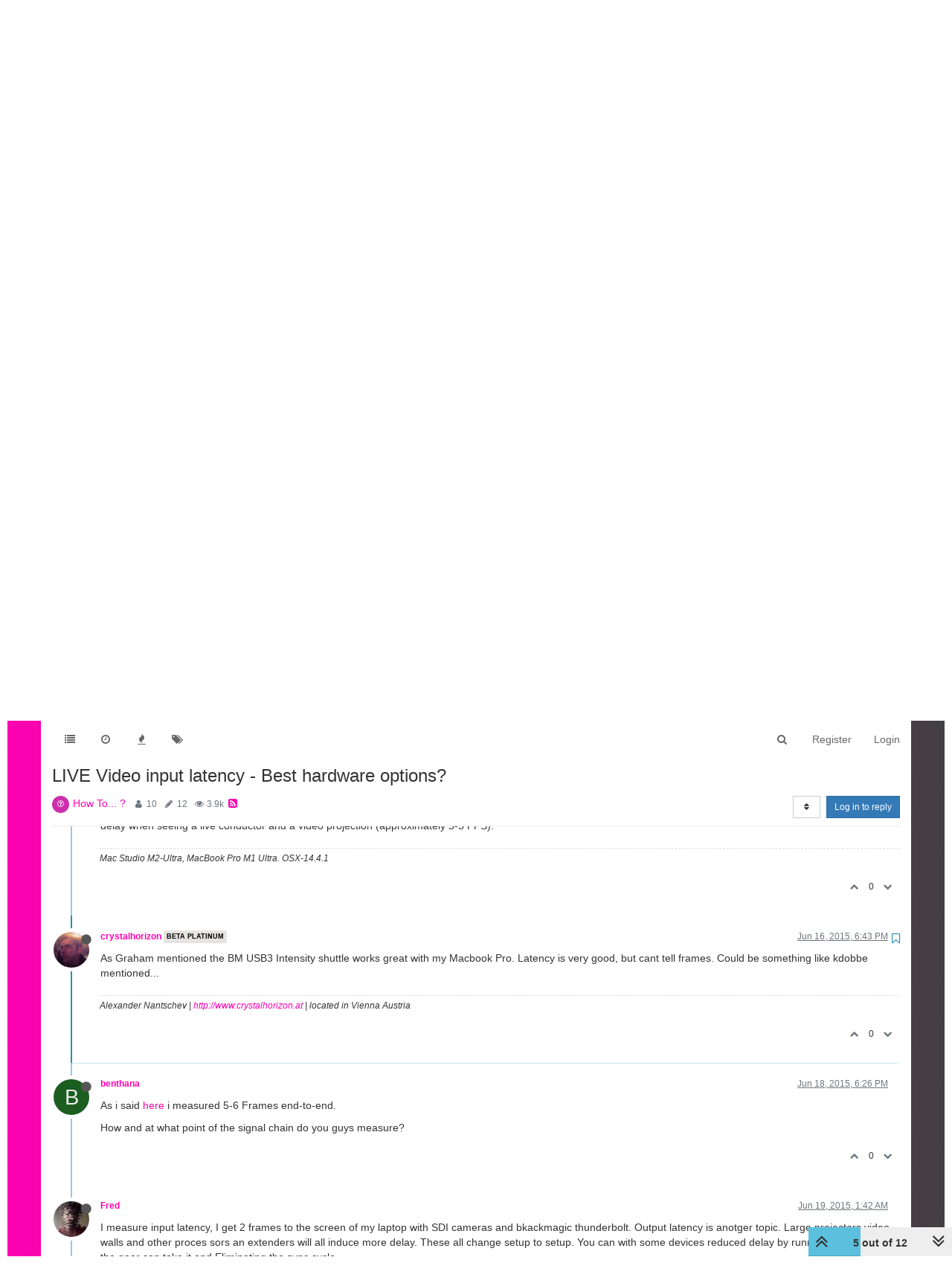

--- FILE ---
content_type: text/html; charset=utf-8
request_url: https://community.troikatronix.com/topic/2014/live-video-input-latency-best-hardware-options/5?lang=en-US
body_size: 23572
content:
<!DOCTYPE html>
<html lang="en-US" data-dir="ltr" style="direction: ltr;"  >
<head>
	<title>LIVE Video input latency - Best hardware options? | TroikaTronix Forum</title>
	<meta name="viewport" content="width&#x3D;device-width, initial-scale&#x3D;1.0" />
	<meta name="content-type" content="text/html; charset=UTF-8" />
	<meta name="apple-mobile-web-app-capable" content="yes" />
	<meta name="mobile-web-app-capable" content="yes" />
	<meta property="og:site_name" content="TroikaTronix Community Forum" />
	<meta name="msapplication-badge" content="frequency=30; polling-uri=https://community.troikatronix.com/sitemap.xml" />
	<meta name="theme-color" content="#ffffff" />
	<meta name="keywords" content="isadora,video processing" />
	<meta name="title" content="LIVE Video input latency - Best hardware options?" />
	<meta name="description" content="As Graham mentioned the BM USB3 Intensity shuttle works great with my Macbook Pro. Latency is very good, but cant tell frames. Could be something like kdobbe mentioned... " />
	<meta property="og:title" content="LIVE Video input latency - Best hardware options?" />
	<meta property="og:description" content="As Graham mentioned the BM USB3 Intensity shuttle works great with my Macbook Pro. Latency is very good, but cant tell frames. Could be something like kdobbe mentioned... " />
	<meta property="og:type" content="article" />
	<meta property="article:published_time" content="2015-06-15T07:07:21.000Z" />
	<meta property="article:modified_time" content="2015-06-19T16:13:44.000Z" />
	<meta property="article:section" content="How To... ?" />
	<meta property="og:image" content="https://community.troikatronix.com/assets/uploads/profile/317-profileavatar.png" />
	<meta property="og:image:url" content="https://community.troikatronix.com/assets/uploads/profile/317-profileavatar.png" />
	<meta property="og:image" content="https://community.troikatronix.com/assets/images/logo@3x.png" />
	<meta property="og:image:url" content="https://community.troikatronix.com/assets/images/logo@3x.png" />
	<meta property="og:image:width" content="963" />
	<meta property="og:image:height" content="225" />
	<meta property="og:url" content="https://community.troikatronix.com/topic/2014/live-video-input-latency-best-hardware-options/5?lang&#x3D;en-US" />
	
	<link rel="stylesheet" type="text/css" href="/assets/client.css?v=lmfj8m1vhl4" />
	<link rel="icon" type="image/x-icon" href="/assets/uploads/system/favicon.ico?v&#x3D;lmfj8m1vhl4" />
	<link rel="manifest" href="/manifest.webmanifest" />
	<link rel="search" type="application/opensearchdescription+xml" title="TroikaTronix Community Forum" href="/osd.xml" />
	<link rel="apple-touch-icon" href="/assets/uploads/system/touchicon-orig.png" />
	<link rel="icon" sizes="36x36" href="/assets/uploads/system/touchicon-36.png" />
	<link rel="icon" sizes="48x48" href="/assets/uploads/system/touchicon-48.png" />
	<link rel="icon" sizes="72x72" href="/assets/uploads/system/touchicon-72.png" />
	<link rel="icon" sizes="96x96" href="/assets/uploads/system/touchicon-96.png" />
	<link rel="icon" sizes="144x144" href="/assets/uploads/system/touchicon-144.png" />
	<link rel="icon" sizes="192x192" href="/assets/uploads/system/touchicon-192.png" />
	<link rel="prefetch stylesheet" href="/plugins/nodebb-plugin-markdown/styles/railscasts.css" />
	<link rel="prefetch" href="/assets/src/modules/highlight.js?v&#x3D;lmfj8m1vhl4" />
	<link rel="prefetch" href="/assets/language/en-US/markdown.json?v&#x3D;lmfj8m1vhl4" />
	<link rel="canonical" href="https://community.troikatronix.com/topic/2014/live-video-input-latency-best-hardware-options" />
	<link rel="alternate" type="application/rss+xml" href="/topic/2014.rss" />
	<link rel="up" href="https://community.troikatronix.com/category/4/how-to" />
	

	<script>
		var config = JSON.parse('{"relative_path":"","upload_url":"/assets/uploads","assetBaseUrl":"/assets","siteTitle":"TroikaTronix Community Forum","browserTitle":"TroikaTronix Forum","titleLayout":"&#123;pageTitle&#125; | &#123;browserTitle&#125;","showSiteTitle":false,"maintenanceMode":false,"minimumTitleLength":3,"maximumTitleLength":255,"minimumPostLength":8,"maximumPostLength":32767,"minimumTagsPerTopic":0,"maximumTagsPerTopic":5,"minimumTagLength":3,"maximumTagLength":15,"undoTimeout":10000,"useOutgoingLinksPage":false,"allowGuestHandles":true,"allowTopicsThumbnail":false,"usePagination":false,"disableChat":false,"disableChatMessageEditing":false,"maximumChatMessageLength":9007199254740991,"socketioTransports":["polling","websocket"],"socketioOrigins":"https://community.troikatronix.com:*","websocketAddress":"","maxReconnectionAttempts":5,"reconnectionDelay":1500,"topicsPerPage":20,"postsPerPage":20,"maximumFileSize":4096,"theme:id":"nodebb-theme-persona","theme:src":"","defaultLang":"en-US","userLang":"en-US","loggedIn":false,"uid":-1,"cache-buster":"v=lmfj8m1vhl4","requireEmailConfirmation":true,"topicPostSort":"oldest_to_newest","categoryTopicSort":"oldest_to_newest","csrf_token":false,"searchEnabled":true,"bootswatchSkin":"","enablePostHistory":true,"timeagoCutoff":30,"timeagoCodes":["af","am","ar","az-short","az","be","bg","bs","ca","cs","cy","da","de-short","de","dv","el","en-short","en","es-short","es","et","eu","fa-short","fa","fi","fr-short","fr","gl","he","hr","hu","hy","id","is","it-short","it","ja","jv","ko","ky","lt","lv","mk","nl","no","pl","pt-br-short","pt-br","pt-short","pt","ro","rs","ru","rw","si","sk","sl","sq","sr","sv","th","tr-short","tr","uk","ur","uz","vi","zh-CN","zh-TW"],"cookies":{"enabled":false,"message":"[[global:cookies.message]]","dismiss":"[[global:cookies.accept]]","link":"[[global:cookies.learn_more]]","link_url":"https:&#x2F;&#x2F;www.cookiesandyou.com"},"thumbs":{"size":512},"iconBackgrounds":["#f44336","#e91e63","#9c27b0","#673ab7","#3f51b5","#2196f3","#009688","#1b5e20","#33691e","#827717","#e65100","#ff5722","#795548","#607d8b"],"acpLang":"en-US","topicSearchEnabled":false,"hideSubCategories":false,"hideCategoryLastPost":false,"enableQuickReply":false,"spam-be-gone":{},"markdown":{"highlight":1,"highlightLinesLanguageList":[],"theme":"railscasts.css"}}');
		var app = {
			user: JSON.parse('{"uid":0,"username":"Guest","displayname":"Guest","userslug":"","fullname":"Guest","email":"","icon:text":"?","icon:bgColor":"#aaa","groupTitle":"","groupTitleArray":[],"status":"offline","reputation":0,"email:confirmed":false,"unreadData":{"":{},"new":{},"watched":{},"unreplied":{}},"isAdmin":false,"isGlobalMod":false,"isMod":false,"privileges":{"chat":false,"upload:post:image":false,"upload:post:file":false,"signature":false,"ban":false,"invite":false,"search:content":true,"search:users":false,"search:tags":true,"view:users":false,"view:tags":true,"view:groups":false,"local:login":false,"group:create":false,"view:users:info":false},"timeagoCode":"en","offline":true,"isEmailConfirmSent":false}')
		};
	</script>

	
	 <header class="Header_root__nNRz">
       <div class="center main"><a href="https://troikatronix.com/home/" id="logo"></a>
          <nav>
            <ul class="navigation">
              <li><a class="" data-text="Products">Products</a>
                <div class="sub">
                  <div>
                    <ul>
                      <li><a href="https://troikatronix.com/isadora/" data-text="Isadora" class="">Isadora</a></li>
                      <li><a href="https://troikatronix.com/get-it/" data-text="Get It" class="">Get It</a></li>
                      <li><a href="https://troikatronix.com/add-ons/" data-text="ADD-ONS" class="">ADD-ONS</a></li>
                    </ul>
                  </div>
                  <div>
                    <ul>
                      <li><a href="https://troikatronix.com/izzycast/" data-text="IzzyCast" class="">IzzyCast</a></li>
                      <li><a href="https://izzycast.troikatronix.com/credit-calculator/" data-text="Get It" class="">Get It</a></li>
                    </ul>
                  </div>
                </div>
              </li>
              <li><a class="" data-text="Forum" href="https://community.troikatronix.com/">Forum</a></li>
              <li><a class="" data-text="Help" href="https://support.troikatronix.com/support/home">Help</a></li>
              <li><a class="" data-text="Werkstatt" href="https://troikatronix.com/werkstatt/">Werkstatt</a></li>
              <li><a class="" data-text="Newsletter" href="https://seu.cleverreach.com/f/13929-62133/">Newsletter</a></li>
              <li><a class="meta" data-text="Impressum" href="https://troikatronix.com/impressum/">Impressum</a></li>
              <li><a class="meta" data-text="Dsgvo" href="https://troikatronix.com/dsgvo/">Dsgvo</a></li>
              <li><a class="meta" data-text="Press" href="https://troikatronix.com/press/">Press</a></li>
            </ul>
            <div class="sub">
              <div class="">
                <ul>
                  <li><a data-text="Isadora" class="" href="https://troikatronix.com/isadora/">Isadora</a></li>
                  <li><a href="https://troikatronix.com/get-it/" data-text="Get It" class="">Get It</a></li>
                  <li><a href="https://troikatronix.com/add-ons/" data-text="ADD-ONS" class="">ADD-ONS</a></li>
                </ul>
              </div>
              <div class="">
                <ul>
                  <li><a data-text="IzzyCast" class="" href="https://troikatronix.com/izzycast/">IzzyCast</a></li>
                  <li><a href="https://izzycast.troikatronix.com/credit-calculator/" data-text="Get It" class="">Get It</a></li>
                </ul>
              </div>
            </div><span class="marker" style="left: 0px; width: 88px;"></span>
          </nav><a href="#" class="button"><span></span><span></span><span></span><span></span></a>
          <ul class="meta">
            <li><a href="https://troikatronix.com/press/">Press</a></li>
            <li><a href="https://troikatronix.com/dsgvo/">Dsgvo</a></li>
            <li><a href="https://troikatronix.com/impressum/">Impressum</a></li>
            <li><a href="https://www.facebook.com/Isadora-214094621937491/" class="social facebook"></a></li>
            <li><a href="https://www.instagram.com/troikatronix_isadora/" class="social instagram"></a></li>
            <li><a href="https://www.youtube.com/user/troikatronix" class="social youtube"></a></li>
          </ul>
          <div class="state"></div>
        </div>
      </header>


<script type="text/javascript">


    function showHideNavigation(_strState) {

        var navigation = document.getElementsByTagName('body')[0];

        if (navigation.classList.contains('navigation-show') || _strState == 'hide') {
            navigation.classList.remove('navigation-show');
        } else {
            navigation.classList.add('navigation-show');
        }

    }

    function setNavigation() {
        var scrollTop = (window.pageYOffset !== undefined) ? window.pageYOffset : (document.documentElement || document.body.parentNode || document.body).scrollTop;

        //console.log('scrolling' + scrollTop);

        var navigation = document.getElementById('header-menu');

        if (!navigation) {
            return false;
        }

        if (scrollTop < 200) {
            navigation.classList.remove('scrolled');
        } else {
            navigation.classList.add('scrolled');
        }

        var content = document.getElementById('content');

        if (!content) {
            return false;
        }

        if (scrollTop < 200) {
            content.classList.remove('scrolled');
        } else {
            content.classList.add('scrolled');
        }

        return true;

    }

    //setNavigation();

    window.addEventListener('scroll', function() {
        setNavigation();
    });

    var timer1 = setInterval(function() {
        if (setNavigation()) {
            clearInterval(timer1);
        }
    }, 1000);
    
    
class AppHeader {
  constructor(component) {
    this.component = component;

    this.timeout = null;

    this.hoverIndex = null;

    this.component
      .querySelector("nav")
      .addEventListener("mouseleave", (event) => {
        this.timeout = setTimeout(() => {
          this.hoverIndex = null;
          this.updateComponent();
        }, 500);
      });

    this.component
      .querySelectorAll("nav .navigation > li > a")
      .forEach((item, index) => {
        console.log(item);

        item.addEventListener("mouseover", (event) => {
          this.hoverIndex = index;
          this.updateComponent();
        });
      });

    this.component.querySelectorAll("nav > .sub > div").forEach((item) => {
      item.addEventListener("mouseover", (event) => {
        if (this.hoverIndex === 0) {
          clearTimeout(this.timeout);
        }
      });
    });

    this.component
      .querySelector('a[data-text="Products"]')
      .addEventListener("click", (event) => {
        event.preventDefault();

        console.log(event.target);

        if (event.target.classList.contains("selected-mobile")) {
          event.target.classList.remove("selected-mobile");
        } else {
          event.target.classList.add("selected-mobile");
        }
      });

    this.component
      .querySelector("a.button")
      .addEventListener("click", (event) => {
        event.preventDefault();

        if (this.component.classList.contains("show-menu")) {
          this.component.classList.remove("show-menu");
        } else {
          this.component.classList.add("show-menu");
        }
      });

    this.updateComponent();

    setTimeout(() => {
      this.component.classList.add("initialized");
    }, 500);
  }

  updateComponent() {
    const mainIndex = 0;

    const href = location.href;

    let currentLink = null;

    let links = this.component.querySelectorAll("a").forEach((item, index) => {
      if (href.includes(item.getAttribute("href"))) {
        item.classList.add("selected");
        currentLink = item;
      } else {
        item.classList.remove("selected");
      }
    });

    const subs = this.component.querySelectorAll("nav > .sub > div");

    subs.forEach((sub, subIndex) => {
      let subFound = false;

      sub.querySelectorAll("a").forEach((item, index) => {
        console.log(href, item.getAttribute("href"));

        if (href.includes(item.getAttribute("href"))) {
          subFound = true;
        }
      });

      console.log(subFound);

      sub.querySelectorAll("li").forEach((item, index) => {
        item.style.display = index === 0 || subFound ? "inline-block" : "none";
      });

      const active = this.hoverIndex === mainIndex || subFound;

      sub.classList[active ? "add" : "remove"]("active");

      if (subFound) {
        this.component
          .querySelectorAll(".navigation a")[0]
          .classList.add("selected");
      }
    });

    const state = this.component.querySelector(".state");

    console.log(state);
    console.log(currentLink);

    if (currentLink) {
      state.innerText = currentLink.innerText;
      state.classList.remove("hidden");
    } else {
      state.classList.add("hidden");
    }

    /*
    if (this.hoverIndex !== null) {
      

      const sub = subs[this.hoverIndex];

      console.log(subs);
    }
    */
  }
}

document.addEventListener("DOMContentLoaded", function () {
  document.querySelectorAll("header").forEach((component) => {
    new AppHeader(component);
  });
});


    
    
</script>
	
	
	<style>@font-face{font-family:'Open Sans';src:url('https://troikatronix.com/wp-content/themes/troikatronix/fonts/OpenSans-Regular.ttf') format('truetype');font-weight:400;font-style:normal;font-display:swap}@font-face{font-family:'Open Sans';src:url('https://troikatronix.com/wp-content/themes/troikatronix/fonts/OpenSans-Italic.ttf') format('truetype');font-weight:400;font-style:italic;font-display:swap}@font-face{font-family:'Open Sans';src:url('https://troikatronix.com/wp-content/themes/troikatronix/fonts/OpenSans-SemiBold.ttf') format('truetype');font-weight:600;font-style:normal;font-display:swap}@font-face{font-family:'Open Sans';src:url('https://troikatronix.com/wp-content/themes/troikatronix/fonts/OpenSans-SemiBoldItalic.ttf') format('truetype');font-weight:600;font-style:italic;font-display:swap}@font-face{font-family:'Open Sans';src:url('https://troikatronix.com/wp-content/themes/troikatronix/fonts/OpenSans-Bold.ttf') format('truetype');font-weight:700;font-style:normal;font-display:swap}body{background:#ffffff;padding-top:0px}body{border-left:10px solid #ffffff;border-right:10px solid #ffffff;background:-moz-linear-gradient(left, #ff00b2 0%, rgba(0,0,0,0.75) 100%);background:-webkit-linear-gradient(left, #ff00b2 0%, rgba(0,0,0,0.75) 100%);background:linear-gradient(to right, #ff00b2 0%, rgba(0,0,0,0.75) 100%);filter:progid:DXImageTransform.Microsoft.gradient(startColorstr='#ff00b2', endColorstr='#bf000000', GradientType=1)}a{color:#FF00B2}#content{background:#ffffff}#header-menu{position:relative !important;margin-top:20px !important;margin-bottom:0px !important}#header-menu.scrolled{position:fixed !important;margin-top:0px !important}#header-menu.navbar-default{background:none;border-bottom:none}#header-menu>.container{background:#ffffff}.slideout-menu{z-index:1500 !important}#header{position:relative;height:120px;background:#ffffff;font-family:'Open Sans',sans-serif;font-weight:400;line-height:16px;font-size:12px}#header ul{list-style:none;margin:0px;padding:0px}#header .center>.r{height:120px}#header #logo{position:absolute;z-index:10;left:5px;top:18px;width:649px;height:74px;background:url(https://troikatronix.com/wp-content/themes/troikatronix/m/header/logo.png)}#header .navigation{position:absolute;z-index:10;left:0px;bottom:-3px}#header .navigation li{float:left}#header .navigation li a{display:block;width:108px;height:37px;font-size:15px;line-height:37px;text-transform:uppercase;text-align:left;color:#404040}#header .navigation li+li a{width:108px;text-align:center}#header .navigation li+li+li a{width:104px}#header .navigation li+li+li+li a{width:110px}#header .navigation li+li+li+li+li a{width:120px}#header .navigation li+li+li+li+li+li a{width:140px}#header .navigation li+li+li+li+li+li+li{display:none}#header .navigation li:hover a,#header .navigation li a.selected{font-weight:700}#header .navigation li:first-child a{padding-left:10px}#header .marker{position:absolute;z-index:9;top:100%;display:block;width:100px;height:4px;background:#ffffff}#header a.button{display:none;position:absolute;right:10px;top:18px}#header a.button span{display:block;width:21px;height:3px;background:#FF00B2;-webkit-border-radius:2px;-moz-border-radius:2px;border-radius:2px}#header a.button span+span{margin-top:3px}#header ul.meta{position:absolute;right:0px;top:6px}#header ul.meta li{float:left}#header ul.meta li a{padding:0px 4px 0px 4px;line-height:23px;text-transform:uppercase;color:#404040}#header ul.meta li a.social{display:block;width:22px;height:22px;padding:0px;background:url(https://troikatronix.com/wp-content/themes/troikatronix/m/header/social.png)}#header ul.meta li a.social.twitter{display:none;background-position:-22px 0}#header ul.meta li a.social.feed{background-position:-44px 0}#header ul.meta li a.social.instagram{background-position:-66px 0}#header ul.meta li a.social.feed{display:none}#header ul.meta li a.social.youtube{background-position:-88px 0}#header .state{position:absolute;display:none;z-index:9;left:5px;bottom:-5px;padding-right:5px;background:#ffffff;font-size:17px;line-height:32px;text-transform:uppercase;color:#000000}#header>.center{position:relative;margin:0 auto;max-width:1580px}#content>.center{position:relative;margin:0 auto;max-width:1580px;padding:00px 10px 0px 10px}#content.scrolled{padding-top:70px}.account{margin-top:0px}.account .cover{position:relative;top:0px !important;margin-bottom:80px}@media (max-width:1199px){#panel{padding-top:0px}}@media screen and (max-width:900px){#header,#header .center>.r{height:92px}#header #logo{width:400px;height:46px;background-size:contain;background-repeat:no-repeat}}@media screen and (max-width:800px){#header,#header .center>.r{height:66px}#header #logo{width:200px}#header .navigation{display:none;width:100%;z-index:1400;bottom:inherit;top:60px;background:#ffffff}.navigation-show #header .navigation{display:block}#header .navigation li{float:left;width:100%}#header .navigation li+li+li+li+li+li+li{display:block}#header .navigation li a{float:left;display:block;height:auto;width:auto !important;padding-left:0px !important;padding-right:8px;font-size:31px;line-height:41px;text-align:left !important}#header .navigation li:last-child{display:block}#header .navigation li:last-child a{margin-bottom:-8px;padding-bottom:8px;background:#ffffff}#header .marker{display:none}#header a.button{display:block}#header ul.meta{display:none}#header .state{display:block}.navigation-show #header .state{display:none}.slideout-open .slideout-panel::after{z-index:auto}}@media screen and (max-width:400px){body{border-left:0px;border-right:0px}#header .navigation li a{padding-left:9px !important}}#content2{background:#ffffff;margin-right:10px;margin-left:10px;max-width:1580px}#header-menu2>.container{max-width:1580px}@media (min-width:1200px){#content2,#header-menu2>.container{position:relative;margin:0 auto;width:auto}}.composer{-webkit-user-select:auto}body{--color-white:#fff;--color-grey:#404040}.Header_root__nNRz{background:var(--color-white);color:var(--color-grey)}.Header_root__nNRz .center.main{min-height:50px;padding:90px 10px 0}@media screen and (max-width:900px){.Header_root__nNRz .center.main{padding-top:62px}}@media screen and (max-width:800px){.Header_root__nNRz .center.main{padding-top:41px}}.Header_root__nNRz #logo{background:url(https://troikatronix.com/wp-content/themes/troikatronix/m/header/logo.png);background-repeat:no-repeat;background-size:contain;left:5px;position:absolute;top:18px;width:649px;z-index:10}.Header_root__nNRz #logo:before{content:"";display:block;padding-bottom:11.402%}@media screen and (max-width:900px){.Header_root__nNRz #logo{width:400px}}@media screen and (max-width:800px){.Header_root__nNRz #logo{width:200px}}.Header_root__nNRz nav{left:0;margin-left:-10px;margin-right:-10px;position:relative;z-index:1040}@media screen and (max-width:800px){.Header_root__nNRz nav{background:#fff;display:none;margin-left:0;margin-right:0;position:absolute;width:100%}.show-menu.Header_root__nNRz nav{display:block}}.Header_root__nNRz nav ul{height:37px;padding-left:0px;margin-bottom:0px}@media screen and (max-width:800px){.Header_root__nNRz nav ul{height:auto}}.Header_root__nNRz nav ul li{display:inline-block}@media screen and (max-width:800px){.Header_root__nNRz nav ul li{display:block}}.Header_root__nNRz nav ul li .sub{display:none}@media screen and (max-width:800px){.Header_root__nNRz nav ul li>.selected+.sub,.Header_root__nNRz nav ul li>.selected-mobile+.sub{display:block}}@media screen and (max-width:800px){.Header_root__nNRz nav ul li .sub.selected{display:block}}.Header_root__nNRz nav ul li .sub>div{border-top:1px solid #000;padding-left:20px}.Header_root__nNRz nav ul li .sub>div:last-child{border-bottom:1px solid #000}.Header_root__nNRz nav ul a{align-items:center;color:#000;display:inline-block;display:inline-flex;flex-direction:column;font-size:15px;justify-content:space-between;line-height:37px;padding:0 10px;text-align:center;text-decoration:none;text-transform:uppercase;width:calc(var(--width)*1px)}.Header_root__nNRz nav ul a.meta{display:none}@media screen and (max-width:800px){.Header_root__nNRz nav ul a.meta{display:inline-block}.Header_root__nNRz nav ul a{font-size:31px;line-height:41px;padding:0 5px}}.Header_root__nNRz nav ul a:after{content:attr(data-text);content:attr(data-text) / "";font-weight:700;height:0;overflow:hidden;pointer-events:none;-webkit-user-select:none;user-select:none;visibility:hidden}.Header_root__nNRz nav ul a.selected,.Header_root__nNRz nav ul a:hover{font-weight:700}@media screen and (max-width:800px){.Header_root__nNRz nav>.sub{display:none}}.Header_root__nNRz nav>.sub>div{display:flex;height:0;justify-content:space-between;overflow:hidden;position:relative;transition:all 0s ease-out}.initialized.Header_root__nNRz nav>.sub>div{transition-duration:.3s}.Header_root__nNRz nav>.sub>div a{line-height:30px}.Header_root__nNRz nav>.sub>div:before{background:linear-gradient(90deg, #747474 0, #466bb0);content:"";display:block;height:1px;left:0;position:absolute;top:0;width:100%}.Header_root__nNRz nav>.sub>div.active{height:31px}@media screen and (max-width:900px){.Header_root__nNRz nav>.sub .login{display:none}}.Header_root__nNRz a.button{display:none;position:absolute;right:10px;top:18px}@media screen and (max-width:800px){.Header_root__nNRz a.button{display:block}}.Header_root__nNRz a.button span{background:#ff00b2;border-radius:2px;display:block;height:3px;width:21px}.Header_root__nNRz a.button span+span{margin-top:3px}.Header_root__nNRz .state{background:#fff;bottom:-5px;color:#000;display:none;font-size:17px;line-height:32px;padding-right:5px;position:relative;text-transform:uppercase;z-index:9}@media screen and (max-width:800px){.Header_root__nNRz .state:not(.hidden){display:inline-block}}.Header_root__nNRz ul.meta{position:absolute;right:0;top:6px;list-style:none}@media screen and (max-width:800px){.Header_root__nNRz ul.meta{display:none}}.Header_root__nNRz ul.meta li{float:left}.Header_root__nNRz ul.meta a{color:#404040;line-height:23px;padding:0 4px;text-transform:uppercase}.Header_root__nNRz ul.meta a.social{background:url(https://troikatronix.com/wp-content/themes/troikatronix/m/header/social.png);display:block;height:22px;padding:0;width:22px}.Header_root__nNRz ul.meta a.social.instagram{background-position:-66px 0}.Header_root__nNRz ul.meta a.social.youtube{background-position:-88px 0}.Header_login__6b6JR span{font-size:14px;font-style:italic;font-weight:600;line-height:30px}.Header_login__6b6JR *+*{margin-left:15px}.Header_login__6b6JR input[type=text]{background:rgba(0,0,0,0.13);color:#000;font-size:14px;height:30px;line-height:30px;padding-left:10px}.Header_login__6b6JR ::-webkit-input-placeholder{color:#000}.Header_login__6b6JR ::placeholder{color:#000}.Header_login__6b6JR :-ms-input-placeholder{color:#000}.Header_login__6b6JR ::-ms-input-placeholder{color:#000}.Header_login__6b6JR button,.Header_login__6b6JR input[type=submit]{color:#ff00b2;font-size:14px;font-style:italic;font-weight:600}.Header_login-container__JYE1b{display:none;justify-content:flex-end;padding-right:5px}@media screen and (max-width:900px){.Header_login-container__JYE1b{display:flex}}.Header_login-container__JYE1b input[type=text]{background:hsla(0,0%,100%,0.13)}</style>
	
</head>

<body class="page-topic page-topic-2014 page-topic-live-video-input-latency-best-hardware-options page-topic-category-4 page-topic-category-how-to parent-category-4 page-status-200 skin-noskin">
	<nav id="menu" class="slideout-menu hidden">
		<div class="menu-profile">
	
</div>

<section class="menu-section" data-section="navigation">
	<h3 class="menu-section-title">Navigation</h3>
	<ul class="menu-section-list"></ul>
</section>


	</nav>
	<nav id="chats-menu" class="slideout-menu hidden">
		
	</nav>

	<main id="panel" class="slideout-panel">
		<nav class="navbar navbar-default navbar-fixed-top header" id="header-menu" component="navbar">
			<div class="container">
							<div class="navbar-header">
				<button type="button" class="navbar-toggle pull-left" id="mobile-menu">
					<span component="notifications/icon" class="notification-icon fa fa-fw fa-bell-o unread-count" data-content="0"></span>
					<i class="fa fa-lg fa-fw fa-bars"></i>
				</button>
				<button type="button" class="navbar-toggle hidden" id="mobile-chats">
					<span component="chat/icon" class="notification-icon fa fa-fw fa-comments unread-count" data-content="0"></span>
					<i class="fa fa-lg fa-comment-o"></i>
				</button>

				
				

				<div component="navbar/title" class="visible-xs hidden">
					<span></span>
				</div>
			</div>

			<div id="nav-dropdown" class="hidden-xs">
				
				
				<ul id="logged-out-menu" class="nav navbar-nav navbar-right">
					
					<li>
						<a href="/register">
							<i class="fa fa-pencil fa-fw hidden-sm hidden-md hidden-lg"></i>
							<span>Register</span>
						</a>
					</li>
					
					<li>
						<a href="/login">
							<i class="fa fa-sign-in fa-fw hidden-sm hidden-md hidden-lg"></i>
							<span>Login</span>
						</a>
					</li>
				</ul>
				
				
				<ul class="nav navbar-nav navbar-right">
					<li>
						<form id="search-form" class="navbar-form navbar-right hidden-xs" role="search" method="GET">
							<button id="search-button" type="button" class="btn btn-link"><i class="fa fa-search fa-fw" title="Search"></i></button>
							<div class="hidden" id="search-fields">
								<div class="form-group">
									<input autocomplete="off" type="text" class="form-control" placeholder="Search" name="query" value="">
									<a href="#"><i class="fa fa-gears fa-fw advanced-search-link"></i></a>
								</div>
								<button type="submit" class="btn btn-default hide">Search</button>
							</div>
						</form>
						<div id="quick-search-container" class="quick-search-container hidden">
							<div class="checkbox filter-category">
								<label>
									<input type="checkbox" checked><span class="name"></span>
								</label>
							</div>
							<div class="text-center loading-indicator"><i class="fa fa-spinner fa-spin"></i></div>
							<div class="quick-search-results-container"></div>
						</div>
					</li>
					<li class="visible-xs" id="search-menu">
						<a href="/search">
							<i class="fa fa-search fa-fw"></i> Search
						</a>
					</li>
				</ul>
				

				<ul class="nav navbar-nav navbar-right hidden-xs">
					<li>
						<a href="#" id="reconnect" class="hide" title="Looks like your connection to TroikaTronix Community Forum was lost, please wait while we try to reconnect.">
							<i class="fa fa-check"></i>
						</a>
					</li>
				</ul>

				<ul id="main-nav" class="nav navbar-nav">
					
					
					<li class="">
						<a class="navigation-link" href="&#x2F;categories" title="Categories" >
							
							<i class="fa fa-fw fa-list" data-content=""></i>
							

							
							<span class="visible-xs-inline">Categories</span>
							
						</a>
					</li>
					
					
					
					<li class="">
						<a class="navigation-link" href="&#x2F;recent" title="Recent" >
							
							<i class="fa fa-fw fa-clock-o" data-content=""></i>
							

							
							<span class="visible-xs-inline">Recent</span>
							
						</a>
					</li>
					
					
					
					<li class="">
						<a class="navigation-link" href="&#x2F;popular" title="Popular" >
							
							<i class="fa fa-fw fa-fire" data-content=""></i>
							

							
							<span class="visible-xs-inline">Popular</span>
							
						</a>
					</li>
					
					
					
					<li class="">
						<a class="navigation-link" href="&#x2F;tags" title="Tags" >
							
							<i class="fa fa-fw fa-tags" data-content=""></i>
							

							
							<span class="visible-xs-inline">Tags</span>
							
						</a>
					</li>
					
					
				</ul>

				
			</div>

			</div>
		</nav>
		<div class="container" id="content">
		<noscript>
    <div class="alert alert-danger">
        <p>
            Your browser does not seem to support JavaScript. As a result, your viewing experience will be diminished, and you have been placed in <strong>read-only mode</strong>.
        </p>
        <p>
            Please download a browser that supports JavaScript, or enable it if it's disabled (i.e. NoScript).
        </p>
    </div>
</noscript>
		
<div data-widget-area="header">
	
</div>
<div class="row">
	<div class="topic col-lg-12">
		<div class="topic-header">
			<h1 component="post/header" class="" itemprop="name">
				<span class="topic-title" component="topic/title">
					<span component="topic/labels">
						<i component="topic/scheduled" class="fa fa-clock-o hidden" title="Scheduled"></i>
						<i component="topic/pinned" class="fa fa-thumb-tack hidden" title="Pinned"></i>
						<i component="topic/locked" class="fa fa-lock hidden" title="Locked"></i>
						<i class="fa fa-arrow-circle-right hidden" title="Moved"></i>
						
					</span>
					LIVE Video input latency - Best hardware options?
				</span>
			</h1>

			<div class="topic-info clearfix">
				<div class="category-item inline-block">
					<div role="presentation" class="icon pull-left" style="background-color: #cd2fac; color: #FFFFFF;">
						<i class="fa fa-fw fa-question-circle-o"></i>
					</div>
					<a href="/category/4/how-to">How To... ?</a>
				</div>

				<div class="tags tag-list inline-block hidden-xs">
					
				</div>
				<div class="inline-block hidden-xs">
					<div class="stats text-muted">
	<i class="fa fa-fw fa-user" title="Posters"></i>
	<span title="10" class="human-readable-number">10</span>
</div>
<div class="stats text-muted">
	<i class="fa fa-fw fa-pencil" title="Posts"></i>
	<span component="topic/post-count" title="12" class="human-readable-number">12</span>
</div>
<div class="stats text-muted">
	<i class="fa fa-fw fa-eye" title="Views"></i>
	<span class="human-readable-number" title="3929">3929</span>
</div>
				</div>
				
				<a class="hidden-xs" target="_blank" href="/topic/2014.rss"><i class="fa fa-rss-square"></i></a>
				
				<div component="topic/browsing-users" class="inline-block hidden-xs">
	
</div>

				<div class="topic-main-buttons pull-right inline-block">
	<span class="loading-indicator btn pull-left hidden" done="0">
		<span class="hidden-xs">Loading More Posts</span> <i class="fa fa-refresh fa-spin"></i>
	</span>

	

	

	<div title="Sort by" class="btn-group bottom-sheet hidden-xs" component="thread/sort">
	<button class="btn btn-sm btn-default dropdown-toggle" data-toggle="dropdown" type="button">
	<span><i class="fa fa-fw fa-sort"></i></span></button>
	<ul class="dropdown-menu dropdown-menu-right">
		<li><a href="#" class="oldest_to_newest" data-sort="oldest_to_newest"><i class="fa fa-fw"></i> Oldest to Newest</a></li>
		<li><a href="#" class="newest_to_oldest" data-sort="newest_to_oldest"><i class="fa fa-fw"></i> Newest to Oldest</a></li>
		<li><a href="#" class="most_votes" data-sort="most_votes"><i class="fa fa-fw"></i> Most Votes</a></li>
	</ul>
</div>


	<div class="inline-block">
	
	</div>
	<div component="topic/reply/container" class="btn-group action-bar bottom-sheet hidden">
	<a href="/compose?tid=2014&title=LIVE Video input latency - Best hardware options?" class="btn btn-sm btn-primary" component="topic/reply" data-ajaxify="false" role="button"><i class="fa fa-reply visible-xs-inline"></i><span class="visible-sm-inline visible-md-inline visible-lg-inline"> Reply</span></a>
	<button type="button" class="btn btn-sm btn-primary dropdown-toggle" data-toggle="dropdown">
		<span class="caret"></span>
	</button>
	<ul class="dropdown-menu pull-right" role="menu">
		<li><a href="#" component="topic/reply-as-topic">Reply as topic</a></li>
	</ul>
</div>




<a component="topic/reply/guest" href="/login" class="btn btn-sm btn-primary">Log in to reply</a>


</div>

			</div>
		</div>
		

		
		<div component="topic/deleted/message" class="alert alert-warning hidden clearfix">
    <span class="pull-left">This topic has been deleted. Only users with topic management privileges can see it.</span>
    <span class="pull-right">
        
    </span>
</div>
		

		<ul component="topic" class="posts timeline" data-tid="2014" data-cid="4">
			
				<li component="post" class="  topic-owner-post" data-index="0" data-pid="2014" data-uid="181" data-timestamp="1434352041000" data-username="primaldivine" data-userslug="primaldivine" itemscope itemtype="http://schema.org/Comment">
					<a component="post/anchor" data-index="0" id="0"></a>

					<meta itemprop="datePublished" content="2015-06-15T07:07:21.000Z">
					<meta itemprop="dateModified" content="">

					<div class="clearfix post-header">
	<div class="icon pull-left">
		<a href="/user/primaldivine">
			<img class="avatar  avatar-sm2x avatar-rounded" alt="primaldivine" title="primaldivine" data-uid="181" loading="lazy" component="user/picture" src="/assets/uploads/profile/181-profileavatar.png" style="" />
			<i component="user/status" class="fa fa-circle status offline" title="Offline"></i>
		</a>
	</div>

	<small class="pull-left">
		<strong>
			<a href="/user/primaldivine" itemprop="author" data-username="primaldivine" data-uid="181">primaldivine</a>
		</strong>

		

		

		<span class="visible-xs-inline-block visible-sm-inline-block visible-md-inline-block visible-lg-inline-block">
			

			<span>
				
			</span>
		</span>

	</small>
	<small class="pull-right">
		<span class="bookmarked"><i class="fa fa-bookmark-o"></i></span>
	</small>
	<small class="pull-right">
		<i component="post/edit-indicator" class="fa fa-pencil-square edit-icon hidden"></i>

		<small data-editor="" component="post/editor" class="hidden">last edited by  <span class="timeago" title=""></span></small>

		<span class="visible-xs-inline-block visible-sm-inline-block visible-md-inline-block visible-lg-inline-block">
			<a class="permalink" href="/post/2014"><span class="timeago" title="2015-06-15T07:07:21.000Z"></span></a>
		</span>
	</small>
</div>

<br />

<div class="content" component="post/content" itemprop="text">
	<p dir="auto">HI All, I am starting this thread to get all your feedback on best options for reducing video latency with live input feeds.<br />
There is info across many threads but it would be great to get your results and recommendations in one place.<br />
(There is already a <a rel="nofollow ugc">separate thread for wireless video</a>, so lets not include that here)</p>
<p dir="auto">I am especially curious about peoples recent results with BM products versus USB3 cameras, and other hardware solutions?</p>

</div>

<div class="post-footer">
	
	<div component="post/signature" data-uid="181" class="post-signature"><p dir="auto">Pro-User Latest Beta - MacBook Pro i7 2.66GHz SSD<br />
<a href="http://www.jamiegriffiths.com" rel="nofollow ugc">www.jamiegriffiths.com</a>   Arctic Canada<br />
<a href="http://www.chickweedarts.com" rel="nofollow ugc">www.chickweedarts.com</a></p>
</div>
	

	<div class="clearfix">
	
	<a component="post/reply-count" data-target-component="post/replies/container" href="#" class="threaded-replies no-select pull-left hidden">
		<span component="post/reply-count/avatars" class="avatars ">
			
		</span>

		<span class="replies-count" component="post/reply-count/text" data-replies="0">1 Reply</span>
		<span class="replies-last hidden-xs">Last reply <span class="timeago" title=""></span></span>

		<i class="fa fa-fw fa-chevron-right" component="post/replies/open"></i>
		<i class="fa fa-fw fa-chevron-down hidden" component="post/replies/close"></i>
		<i class="fa fa-fw fa-spin fa-spinner hidden" component="post/replies/loading"></i>
	</a>
	

	<small class="pull-right">
		<span class="post-tools">
			<a component="post/reply" href="#" class="no-select hidden">Reply</a>
			<a component="post/quote" href="#" class="no-select hidden">Quote</a>
		</span>

		
		<span class="votes">
			<a component="post/upvote" href="#" class="">
				<i class="fa fa-chevron-up"></i>
			</a>

			<span component="post/vote-count" data-votes="0">0</span>

			
			<a component="post/downvote" href="#" class="">
				<i class="fa fa-chevron-down"></i>
			</a>
			
		</span>
		

		<span component="post/tools" class="dropdown moderator-tools bottom-sheet hidden">
	<a href="#" data-toggle="dropdown" data-ajaxify="false"><i class="fa fa-fw fa-ellipsis-v"></i></a>
	<ul class="dropdown-menu dropdown-menu-right" role="menu"></ul>
</span>

	</small>
	</div>
	<div component="post/replies/container"></div>
</div>
				</li>
			
				<li component="post" class="  topic-owner-post" data-index="1" data-pid="16084" data-uid="181" data-timestamp="1434353060000" data-username="primaldivine" data-userslug="primaldivine" itemscope itemtype="http://schema.org/Comment">
					<a component="post/anchor" data-index="1" id="1"></a>

					<meta itemprop="datePublished" content="2015-06-15T07:24:20.000Z">
					<meta itemprop="dateModified" content="">

					<div class="clearfix post-header">
	<div class="icon pull-left">
		<a href="/user/primaldivine">
			<img class="avatar  avatar-sm2x avatar-rounded" alt="primaldivine" title="primaldivine" data-uid="181" loading="lazy" component="user/picture" src="/assets/uploads/profile/181-profileavatar.png" style="" />
			<i component="user/status" class="fa fa-circle status offline" title="Offline"></i>
		</a>
	</div>

	<small class="pull-left">
		<strong>
			<a href="/user/primaldivine" itemprop="author" data-username="primaldivine" data-uid="181">primaldivine</a>
		</strong>

		

		

		<span class="visible-xs-inline-block visible-sm-inline-block visible-md-inline-block visible-lg-inline-block">
			

			<span>
				
			</span>
		</span>

	</small>
	<small class="pull-right">
		<span class="bookmarked"><i class="fa fa-bookmark-o"></i></span>
	</small>
	<small class="pull-right">
		<i component="post/edit-indicator" class="fa fa-pencil-square edit-icon hidden"></i>

		<small data-editor="" component="post/editor" class="hidden">last edited by  <span class="timeago" title=""></span></small>

		<span class="visible-xs-inline-block visible-sm-inline-block visible-md-inline-block visible-lg-inline-block">
			<a class="permalink" href="/post/16084"><span class="timeago" title="2015-06-15T07:24:20.000Z"></span></a>
		</span>
	</small>
</div>

<br />

<div class="content" component="post/content" itemprop="text">
	<p dir="auto">Another related thread here: <a href="http://troikatronix.com/troikatronixforum/discussion/comment/12539/#Comment_12539" rel="nofollow ugc">http://troikatronix.com/troikatronixforum/discussion/comment/12539/#Comment_12539</a><br />
about Blackmagic mini recorders.</p>

</div>

<div class="post-footer">
	
	<div component="post/signature" data-uid="181" class="post-signature"><p dir="auto">Pro-User Latest Beta - MacBook Pro i7 2.66GHz SSD<br />
<a href="http://www.jamiegriffiths.com" rel="nofollow ugc">www.jamiegriffiths.com</a>   Arctic Canada<br />
<a href="http://www.chickweedarts.com" rel="nofollow ugc">www.chickweedarts.com</a></p>
</div>
	

	<div class="clearfix">
	
	<a component="post/reply-count" data-target-component="post/replies/container" href="#" class="threaded-replies no-select pull-left hidden">
		<span component="post/reply-count/avatars" class="avatars ">
			
		</span>

		<span class="replies-count" component="post/reply-count/text" data-replies="0">1 Reply</span>
		<span class="replies-last hidden-xs">Last reply <span class="timeago" title=""></span></span>

		<i class="fa fa-fw fa-chevron-right" component="post/replies/open"></i>
		<i class="fa fa-fw fa-chevron-down hidden" component="post/replies/close"></i>
		<i class="fa fa-fw fa-spin fa-spinner hidden" component="post/replies/loading"></i>
	</a>
	

	<small class="pull-right">
		<span class="post-tools">
			<a component="post/reply" href="#" class="no-select hidden">Reply</a>
			<a component="post/quote" href="#" class="no-select hidden">Quote</a>
		</span>

		
		<span class="votes">
			<a component="post/upvote" href="#" class="">
				<i class="fa fa-chevron-up"></i>
			</a>

			<span component="post/vote-count" data-votes="0">0</span>

			
			<a component="post/downvote" href="#" class="">
				<i class="fa fa-chevron-down"></i>
			</a>
			
		</span>
		

		<span component="post/tools" class="dropdown moderator-tools bottom-sheet hidden">
	<a href="#" data-toggle="dropdown" data-ajaxify="false"><i class="fa fa-fw fa-ellipsis-v"></i></a>
	<ul class="dropdown-menu dropdown-menu-right" role="menu"></ul>
</span>

	</small>
	</div>
	<div component="post/replies/container"></div>
</div>
				</li>
			
				<li component="post" class="  " data-index="2" data-pid="16089" data-uid="4" data-timestamp="1434361648000" data-username="Skulpture" data-userslug="skulpture" itemscope itemtype="http://schema.org/Comment">
					<a component="post/anchor" data-index="2" id="2"></a>

					<meta itemprop="datePublished" content="2015-06-15T09:47:28.000Z">
					<meta itemprop="dateModified" content="">

					<div class="clearfix post-header">
	<div class="icon pull-left">
		<a href="/user/skulpture">
			<img class="avatar  avatar-sm2x avatar-rounded" alt="Skulpture" title="Skulpture" data-uid="4" loading="lazy" component="user/picture" src="/assets/uploads/profile/4-profileavatar-1700514175070.png" style="" />
			<i component="user/status" class="fa fa-circle status offline" title="Offline"></i>
		</a>
	</div>

	<small class="pull-left">
		<strong>
			<a href="/user/skulpture" itemprop="author" data-username="Skulpture" data-uid="4">Skulpture</a>
		</strong>

		

<a href="/groups/izzy-guru"><small class="label group-label inline-block" style="color:#b1dd8c;background-color: #000000;">Izzy Guru</small></a>



		

		<span class="visible-xs-inline-block visible-sm-inline-block visible-md-inline-block visible-lg-inline-block">
			

			<span>
				
			</span>
		</span>

	</small>
	<small class="pull-right">
		<span class="bookmarked"><i class="fa fa-bookmark-o"></i></span>
	</small>
	<small class="pull-right">
		<i component="post/edit-indicator" class="fa fa-pencil-square edit-icon hidden"></i>

		<small data-editor="" component="post/editor" class="hidden">last edited by  <span class="timeago" title=""></span></small>

		<span class="visible-xs-inline-block visible-sm-inline-block visible-md-inline-block visible-lg-inline-block">
			<a class="permalink" href="/post/16089"><span class="timeago" title="2015-06-15T09:47:28.000Z"></span></a>
		</span>
	</small>
</div>

<br />

<div class="content" component="post/content" itemprop="text">
	<p dir="auto">I have the black magic thunderbolt intensity. Works fine for what I use it for but never done any testing to work out frame rates, etc.</p>
<div>I know that Alexander (@Feinsinn) has the USB3 version which works on his mac too.</div>
</div>

<div class="post-footer">
	
	<div component="post/signature" data-uid="4" class="post-signature"><p dir="auto">Graham Thorne |  <a href="http://www.grahamthorne.co.uk" rel="nofollow ugc">www.grahamthorne.co.uk</a><br />
RIG 1: Custom-built PC: Windows 11. Ryzen 7 7700X, RTX3080, 32G DDR5 RAM. 2 x m.2.<br />
RIG 2: Laptop Dell G15: Windows 11, Intel i9 12th Gen. RTX3070ti, 16G RAM (DDR5), 2 x NVME M.2 SSD.<br />
RIG 3: Apple Laptop: rMBP i7, 8gig RAM 256 SSD, HD, OS X 10.12.12</p>
</div>
	

	<div class="clearfix">
	
	<a component="post/reply-count" data-target-component="post/replies/container" href="#" class="threaded-replies no-select pull-left hidden">
		<span component="post/reply-count/avatars" class="avatars ">
			
		</span>

		<span class="replies-count" component="post/reply-count/text" data-replies="0">1 Reply</span>
		<span class="replies-last hidden-xs">Last reply <span class="timeago" title=""></span></span>

		<i class="fa fa-fw fa-chevron-right" component="post/replies/open"></i>
		<i class="fa fa-fw fa-chevron-down hidden" component="post/replies/close"></i>
		<i class="fa fa-fw fa-spin fa-spinner hidden" component="post/replies/loading"></i>
	</a>
	

	<small class="pull-right">
		<span class="post-tools">
			<a component="post/reply" href="#" class="no-select hidden">Reply</a>
			<a component="post/quote" href="#" class="no-select hidden">Quote</a>
		</span>

		
		<span class="votes">
			<a component="post/upvote" href="#" class="">
				<i class="fa fa-chevron-up"></i>
			</a>

			<span component="post/vote-count" data-votes="0">0</span>

			
			<a component="post/downvote" href="#" class="">
				<i class="fa fa-chevron-down"></i>
			</a>
			
		</span>
		

		<span component="post/tools" class="dropdown moderator-tools bottom-sheet hidden">
	<a href="#" data-toggle="dropdown" data-ajaxify="false"><i class="fa fa-fw fa-ellipsis-v"></i></a>
	<ul class="dropdown-menu dropdown-menu-right" role="menu"></ul>
</span>

	</small>
	</div>
	<div component="post/replies/container"></div>
</div>
				</li>
			
				<li component="post" class="  " data-index="3" data-pid="16091" data-uid="75" data-timestamp="1434368084000" data-username="kdobbe" data-userslug="kdobbe" itemscope itemtype="http://schema.org/Comment">
					<a component="post/anchor" data-index="3" id="3"></a>

					<meta itemprop="datePublished" content="2015-06-15T11:34:44.000Z">
					<meta itemprop="dateModified" content="">

					<div class="clearfix post-header">
	<div class="icon pull-left">
		<a href="/user/kdobbe">
			<img class="avatar  avatar-sm2x avatar-rounded" alt="kdobbe" title="kdobbe" data-uid="75" loading="lazy" component="user/picture" src="/assets/uploads/profile/75-profileavatar.png" style="" />
			<i component="user/status" class="fa fa-circle status offline" title="Offline"></i>
		</a>
	</div>

	<small class="pull-left">
		<strong>
			<a href="/user/kdobbe" itemprop="author" data-username="kdobbe" data-uid="75">kdobbe</a>
		</strong>

		

		

		<span class="visible-xs-inline-block visible-sm-inline-block visible-md-inline-block visible-lg-inline-block">
			

			<span>
				
			</span>
		</span>

	</small>
	<small class="pull-right">
		<span class="bookmarked"><i class="fa fa-bookmark-o"></i></span>
	</small>
	<small class="pull-right">
		<i component="post/edit-indicator" class="fa fa-pencil-square edit-icon hidden"></i>

		<small data-editor="" component="post/editor" class="hidden">last edited by  <span class="timeago" title=""></span></small>

		<span class="visible-xs-inline-block visible-sm-inline-block visible-md-inline-block visible-lg-inline-block">
			<a class="permalink" href="/post/16091"><span class="timeago" title="2015-06-15T11:34:44.000Z"></span></a>
		</span>
	</small>
</div>

<br />

<div class="content" component="post/content" itemprop="text">
	<p dir="auto">I have used the BM Thunderbolt intensity and a MacPro with a Dual AMD FirePro D500.  My use has been on live interactions with orchestras and there is still a visible delay when seeing a live conductor and a video projection (approximately 3-5 FPS).</p>

</div>

<div class="post-footer">
	
	<div component="post/signature" data-uid="75" class="post-signature"><p dir="auto">Mac Studio M2-Ultra, MacBook Pro M1 Ultra. OSX-14.4.1</p>
</div>
	

	<div class="clearfix">
	
	<a component="post/reply-count" data-target-component="post/replies/container" href="#" class="threaded-replies no-select pull-left hidden">
		<span component="post/reply-count/avatars" class="avatars ">
			
		</span>

		<span class="replies-count" component="post/reply-count/text" data-replies="0">1 Reply</span>
		<span class="replies-last hidden-xs">Last reply <span class="timeago" title=""></span></span>

		<i class="fa fa-fw fa-chevron-right" component="post/replies/open"></i>
		<i class="fa fa-fw fa-chevron-down hidden" component="post/replies/close"></i>
		<i class="fa fa-fw fa-spin fa-spinner hidden" component="post/replies/loading"></i>
	</a>
	

	<small class="pull-right">
		<span class="post-tools">
			<a component="post/reply" href="#" class="no-select hidden">Reply</a>
			<a component="post/quote" href="#" class="no-select hidden">Quote</a>
		</span>

		
		<span class="votes">
			<a component="post/upvote" href="#" class="">
				<i class="fa fa-chevron-up"></i>
			</a>

			<span component="post/vote-count" data-votes="0">0</span>

			
			<a component="post/downvote" href="#" class="">
				<i class="fa fa-chevron-down"></i>
			</a>
			
		</span>
		

		<span component="post/tools" class="dropdown moderator-tools bottom-sheet hidden">
	<a href="#" data-toggle="dropdown" data-ajaxify="false"><i class="fa fa-fw fa-ellipsis-v"></i></a>
	<ul class="dropdown-menu dropdown-menu-right" role="menu"></ul>
</span>

	</small>
	</div>
	<div component="post/replies/container"></div>
</div>
				</li>
			
				<li component="post" class="  " data-index="4" data-pid="16107" data-uid="317" data-timestamp="1434480192000" data-username="crystalhorizon" data-userslug="crystalhorizon" itemscope itemtype="http://schema.org/Comment">
					<a component="post/anchor" data-index="4" id="4"></a>

					<meta itemprop="datePublished" content="2015-06-16T18:43:12.000Z">
					<meta itemprop="dateModified" content="">

					<div class="clearfix post-header">
	<div class="icon pull-left">
		<a href="/user/crystalhorizon">
			<img class="avatar  avatar-sm2x avatar-rounded" alt="crystalhorizon" title="crystalhorizon" data-uid="317" loading="lazy" component="user/picture" src="/assets/uploads/profile/317-profileavatar.png" style="" />
			<i component="user/status" class="fa fa-circle status offline" title="Offline"></i>
		</a>
	</div>

	<small class="pull-left">
		<strong>
			<a href="/user/crystalhorizon" itemprop="author" data-username="crystalhorizon" data-uid="317">crystalhorizon</a>
		</strong>

		

<a href="/groups/beta-platinum"><small class="label group-label inline-block" style="color:#000000;background-color: #e5e4e2;">Beta Platinum</small></a>



		

		<span class="visible-xs-inline-block visible-sm-inline-block visible-md-inline-block visible-lg-inline-block">
			

			<span>
				
			</span>
		</span>

	</small>
	<small class="pull-right">
		<span class="bookmarked"><i class="fa fa-bookmark-o"></i></span>
	</small>
	<small class="pull-right">
		<i component="post/edit-indicator" class="fa fa-pencil-square edit-icon hidden"></i>

		<small data-editor="" component="post/editor" class="hidden">last edited by  <span class="timeago" title=""></span></small>

		<span class="visible-xs-inline-block visible-sm-inline-block visible-md-inline-block visible-lg-inline-block">
			<a class="permalink" href="/post/16107"><span class="timeago" title="2015-06-16T18:43:12.000Z"></span></a>
		</span>
	</small>
</div>

<br />

<div class="content" component="post/content" itemprop="text">
	<p dir="auto">As Graham mentioned the BM USB3 Intensity shuttle works great with my Macbook Pro. Latency is very good, but cant tell frames. Could be something like kdobbe mentioned...</p>

</div>

<div class="post-footer">
	
	<div component="post/signature" data-uid="317" class="post-signature"><p dir="auto">Alexander Nantschev | <a href="http://www.crystalhorizon.at" rel="nofollow ugc">http://www.crystalhorizon.at</a> |  located in Vienna Austria</p>
</div>
	

	<div class="clearfix">
	
	<a component="post/reply-count" data-target-component="post/replies/container" href="#" class="threaded-replies no-select pull-left hidden">
		<span component="post/reply-count/avatars" class="avatars ">
			
		</span>

		<span class="replies-count" component="post/reply-count/text" data-replies="0">1 Reply</span>
		<span class="replies-last hidden-xs">Last reply <span class="timeago" title=""></span></span>

		<i class="fa fa-fw fa-chevron-right" component="post/replies/open"></i>
		<i class="fa fa-fw fa-chevron-down hidden" component="post/replies/close"></i>
		<i class="fa fa-fw fa-spin fa-spinner hidden" component="post/replies/loading"></i>
	</a>
	

	<small class="pull-right">
		<span class="post-tools">
			<a component="post/reply" href="#" class="no-select hidden">Reply</a>
			<a component="post/quote" href="#" class="no-select hidden">Quote</a>
		</span>

		
		<span class="votes">
			<a component="post/upvote" href="#" class="">
				<i class="fa fa-chevron-up"></i>
			</a>

			<span component="post/vote-count" data-votes="0">0</span>

			
			<a component="post/downvote" href="#" class="">
				<i class="fa fa-chevron-down"></i>
			</a>
			
		</span>
		

		<span component="post/tools" class="dropdown moderator-tools bottom-sheet hidden">
	<a href="#" data-toggle="dropdown" data-ajaxify="false"><i class="fa fa-fw fa-ellipsis-v"></i></a>
	<ul class="dropdown-menu dropdown-menu-right" role="menu"></ul>
</span>

	</small>
	</div>
	<div component="post/replies/container"></div>
</div>
				</li>
			
				<li component="post" class="  " data-index="5" data-pid="16128" data-uid="407" data-timestamp="1434652006000" data-username="benthana" data-userslug="benthana" itemscope itemtype="http://schema.org/Comment">
					<a component="post/anchor" data-index="5" id="5"></a>

					<meta itemprop="datePublished" content="2015-06-18T18:26:46.000Z">
					<meta itemprop="dateModified" content="">

					<div class="clearfix post-header">
	<div class="icon pull-left">
		<a href="/user/benthana">
			<span class="avatar  avatar-sm2x avatar-rounded" alt="benthana" title="benthana" data-uid="407" loading="lazy" component="user/picture" style="background-color: #1b5e20;">B</span>
			<i component="user/status" class="fa fa-circle status offline" title="Offline"></i>
		</a>
	</div>

	<small class="pull-left">
		<strong>
			<a href="/user/benthana" itemprop="author" data-username="benthana" data-uid="407">benthana</a>
		</strong>

		

		

		<span class="visible-xs-inline-block visible-sm-inline-block visible-md-inline-block visible-lg-inline-block">
			

			<span>
				
			</span>
		</span>

	</small>
	<small class="pull-right">
		<span class="bookmarked"><i class="fa fa-bookmark-o"></i></span>
	</small>
	<small class="pull-right">
		<i component="post/edit-indicator" class="fa fa-pencil-square edit-icon hidden"></i>

		<small data-editor="" component="post/editor" class="hidden">last edited by  <span class="timeago" title=""></span></small>

		<span class="visible-xs-inline-block visible-sm-inline-block visible-md-inline-block visible-lg-inline-block">
			<a class="permalink" href="/post/16128"><span class="timeago" title="2015-06-18T18:26:46.000Z"></span></a>
		</span>
	</small>
</div>

<br />

<div class="content" component="post/content" itemprop="text">
	<p dir="auto">As i said <a href="http://troikatronix.com/community/#/discussion/1847/two-sdi-streams-to-macpro6-1" rel="nofollow ugc">here</a> i measured 5-6 Frames end-to-end.</p>
<div>How and at what point of the signal chain do you guys measure?</div>
</div>

<div class="post-footer">
	

	<div class="clearfix">
	
	<a component="post/reply-count" data-target-component="post/replies/container" href="#" class="threaded-replies no-select pull-left hidden">
		<span component="post/reply-count/avatars" class="avatars ">
			
		</span>

		<span class="replies-count" component="post/reply-count/text" data-replies="0">1 Reply</span>
		<span class="replies-last hidden-xs">Last reply <span class="timeago" title=""></span></span>

		<i class="fa fa-fw fa-chevron-right" component="post/replies/open"></i>
		<i class="fa fa-fw fa-chevron-down hidden" component="post/replies/close"></i>
		<i class="fa fa-fw fa-spin fa-spinner hidden" component="post/replies/loading"></i>
	</a>
	

	<small class="pull-right">
		<span class="post-tools">
			<a component="post/reply" href="#" class="no-select hidden">Reply</a>
			<a component="post/quote" href="#" class="no-select hidden">Quote</a>
		</span>

		
		<span class="votes">
			<a component="post/upvote" href="#" class="">
				<i class="fa fa-chevron-up"></i>
			</a>

			<span component="post/vote-count" data-votes="0">0</span>

			
			<a component="post/downvote" href="#" class="">
				<i class="fa fa-chevron-down"></i>
			</a>
			
		</span>
		

		<span component="post/tools" class="dropdown moderator-tools bottom-sheet hidden">
	<a href="#" data-toggle="dropdown" data-ajaxify="false"><i class="fa fa-fw fa-ellipsis-v"></i></a>
	<ul class="dropdown-menu dropdown-menu-right" role="menu"></ul>
</span>

	</small>
	</div>
	<div component="post/replies/container"></div>
</div>
				</li>
			
				<li component="post" class="  " data-index="6" data-pid="16129" data-uid="8" data-timestamp="1434678168000" data-username="Fred" data-userslug="fred" itemscope itemtype="http://schema.org/Comment">
					<a component="post/anchor" data-index="6" id="6"></a>

					<meta itemprop="datePublished" content="2015-06-19T01:42:48.000Z">
					<meta itemprop="dateModified" content="">

					<div class="clearfix post-header">
	<div class="icon pull-left">
		<a href="/user/fred">
			<img class="avatar  avatar-sm2x avatar-rounded" alt="Fred" title="Fred" data-uid="8" loading="lazy" component="user/picture" src="/uploads/profile/userpics/421/nUP64CYILXIM4.jpg" style="" />
			<i component="user/status" class="fa fa-circle status offline" title="Offline"></i>
		</a>
	</div>

	<small class="pull-left">
		<strong>
			<a href="/user/fred" itemprop="author" data-username="Fred" data-uid="8">Fred</a>
		</strong>

		

		

		<span class="visible-xs-inline-block visible-sm-inline-block visible-md-inline-block visible-lg-inline-block">
			

			<span>
				
			</span>
		</span>

	</small>
	<small class="pull-right">
		<span class="bookmarked"><i class="fa fa-bookmark-o"></i></span>
	</small>
	<small class="pull-right">
		<i component="post/edit-indicator" class="fa fa-pencil-square edit-icon hidden"></i>

		<small data-editor="" component="post/editor" class="hidden">last edited by  <span class="timeago" title=""></span></small>

		<span class="visible-xs-inline-block visible-sm-inline-block visible-md-inline-block visible-lg-inline-block">
			<a class="permalink" href="/post/16129"><span class="timeago" title="2015-06-19T01:42:48.000Z"></span></a>
		</span>
	</small>
</div>

<br />

<div class="content" component="post/content" itemprop="text">
	<p dir="auto">I measure input latency, I get 2 frames to the screen of my laptop with SDI cameras and bkackmagic thunderbolt. Output latency is anotger topic. Large projectors video walls and other proces sors an extenders will all induce more delay. These all change setup to setup. You can with some devices reduced delay by running a ref signal if the gear can take it and Eliminating the sync cycle.</p>

</div>

<div class="post-footer">
	
	<div component="post/signature" data-uid="8" class="post-signature"><p dir="auto"><a href="http://www.fredrodrigues.net/" rel="nofollow ugc">http://www.fredrodrigues.net/</a><br />
<a href="https://github.com/fred-dev" rel="nofollow ugc">https://github.com/fred-dev</a><br />
OSX 13.6.4 (22G513) MBP 2019 16" 2.3 GHz 8-Core i9, Radeon Pro 5500M 8 GB, 32g RAM<br />
Windows 10 7700K, GTX 1080ti, 32g RAM, 2tb raided SSD</p>
</div>
	

	<div class="clearfix">
	
	<a component="post/reply-count" data-target-component="post/replies/container" href="#" class="threaded-replies no-select pull-left hidden">
		<span component="post/reply-count/avatars" class="avatars ">
			
		</span>

		<span class="replies-count" component="post/reply-count/text" data-replies="0">1 Reply</span>
		<span class="replies-last hidden-xs">Last reply <span class="timeago" title=""></span></span>

		<i class="fa fa-fw fa-chevron-right" component="post/replies/open"></i>
		<i class="fa fa-fw fa-chevron-down hidden" component="post/replies/close"></i>
		<i class="fa fa-fw fa-spin fa-spinner hidden" component="post/replies/loading"></i>
	</a>
	

	<small class="pull-right">
		<span class="post-tools">
			<a component="post/reply" href="#" class="no-select hidden">Reply</a>
			<a component="post/quote" href="#" class="no-select hidden">Quote</a>
		</span>

		
		<span class="votes">
			<a component="post/upvote" href="#" class="">
				<i class="fa fa-chevron-up"></i>
			</a>

			<span component="post/vote-count" data-votes="0">0</span>

			
			<a component="post/downvote" href="#" class="">
				<i class="fa fa-chevron-down"></i>
			</a>
			
		</span>
		

		<span component="post/tools" class="dropdown moderator-tools bottom-sheet hidden">
	<a href="#" data-toggle="dropdown" data-ajaxify="false"><i class="fa fa-fw fa-ellipsis-v"></i></a>
	<ul class="dropdown-menu dropdown-menu-right" role="menu"></ul>
</span>

	</small>
	</div>
	<div component="post/replies/container"></div>
</div>
				</li>
			
				<li component="post" class="  " data-index="7" data-pid="16133" data-uid="235" data-timestamp="1434696922000" data-username="Marci" data-userslug="marci" itemscope itemtype="http://schema.org/Comment">
					<a component="post/anchor" data-index="7" id="7"></a>

					<meta itemprop="datePublished" content="2015-06-19T06:55:22.000Z">
					<meta itemprop="dateModified" content="">

					<div class="clearfix post-header">
	<div class="icon pull-left">
		<a href="/user/marci">
			<img class="avatar  avatar-sm2x avatar-rounded" alt="Marci" title="Marci" data-uid="235" loading="lazy" component="user/picture" src="/uploads/profile/userpics/352/nIW4PANQO3D7I.jpg" style="" />
			<i component="user/status" class="fa fa-circle status offline" title="Offline"></i>
		</a>
	</div>

	<small class="pull-left">
		<strong>
			<a href="/user/marci" itemprop="author" data-username="Marci" data-uid="235">Marci</a>
		</strong>

		

		

		<span class="visible-xs-inline-block visible-sm-inline-block visible-md-inline-block visible-lg-inline-block">
			

			<span>
				
			</span>
		</span>

	</small>
	<small class="pull-right">
		<span class="bookmarked"><i class="fa fa-bookmark-o"></i></span>
	</small>
	<small class="pull-right">
		<i component="post/edit-indicator" class="fa fa-pencil-square edit-icon hidden"></i>

		<small data-editor="" component="post/editor" class="hidden">last edited by  <span class="timeago" title=""></span></small>

		<span class="visible-xs-inline-block visible-sm-inline-block visible-md-inline-block visible-lg-inline-block">
			<a class="permalink" href="/post/16133"><span class="timeago" title="2015-06-19T06:55:22.000Z"></span></a>
		</span>
	</small>
</div>

<br />

<div class="content" component="post/content" itemprop="text">
	<p dir="auto">2 to 3 frames of input lag, and between 8 and 11 frames of output lag with nothing between MacBook and projector. This is with BM intensity shuttle USB3 and Canon HFG25 over HDMI at 1080i50, into the MBPro in my sig. Measured by separately videoing performance with live subject, Izzy and projection screen all in view and counting frame by frame in Adobe Premiere. Experiments with analog (Svhs) input at 720x486(29.9fps NTSC - Sony EVI D30) via the BM show this dropping to a more solid 2 frames at input and 9 frames at output.</p>

</div>

<div class="post-footer">
	
	<div component="post/signature" data-uid="235" class="post-signature"><p dir="auto">rMBP 11,3 (mOS 10.13) / rMBP 11,4 (mOS 10.14)  / 3x Kinect + Leap / TH2Go<br />
Warning: autistic - may come across rather blunt and lacking in humour!</p>
</div>
	

	<div class="clearfix">
	
	<a component="post/reply-count" data-target-component="post/replies/container" href="#" class="threaded-replies no-select pull-left hidden">
		<span component="post/reply-count/avatars" class="avatars ">
			
		</span>

		<span class="replies-count" component="post/reply-count/text" data-replies="0">1 Reply</span>
		<span class="replies-last hidden-xs">Last reply <span class="timeago" title=""></span></span>

		<i class="fa fa-fw fa-chevron-right" component="post/replies/open"></i>
		<i class="fa fa-fw fa-chevron-down hidden" component="post/replies/close"></i>
		<i class="fa fa-fw fa-spin fa-spinner hidden" component="post/replies/loading"></i>
	</a>
	

	<small class="pull-right">
		<span class="post-tools">
			<a component="post/reply" href="#" class="no-select hidden">Reply</a>
			<a component="post/quote" href="#" class="no-select hidden">Quote</a>
		</span>

		
		<span class="votes">
			<a component="post/upvote" href="#" class="">
				<i class="fa fa-chevron-up"></i>
			</a>

			<span component="post/vote-count" data-votes="0">0</span>

			
			<a component="post/downvote" href="#" class="">
				<i class="fa fa-chevron-down"></i>
			</a>
			
		</span>
		

		<span component="post/tools" class="dropdown moderator-tools bottom-sheet hidden">
	<a href="#" data-toggle="dropdown" data-ajaxify="false"><i class="fa fa-fw fa-ellipsis-v"></i></a>
	<ul class="dropdown-menu dropdown-menu-right" role="menu"></ul>
</span>

	</small>
	</div>
	<div component="post/replies/container"></div>
</div>
				</li>
			
				<li component="post" class="  " data-index="8" data-pid="16144" data-uid="2" data-timestamp="1434713135000" data-username="mark" data-userslug="mark" itemscope itemtype="http://schema.org/Comment">
					<a component="post/anchor" data-index="8" id="8"></a>

					<meta itemprop="datePublished" content="2015-06-19T11:25:35.000Z">
					<meta itemprop="dateModified" content="">

					<div class="clearfix post-header">
	<div class="icon pull-left">
		<a href="/user/mark">
			<img class="avatar  avatar-sm2x avatar-rounded" alt="mark" title="mark" data-uid="2" loading="lazy" component="user/picture" src="/assets/uploads/profile/2-profileavatar.png" style="" />
			<i component="user/status" class="fa fa-circle status offline" title="Offline"></i>
		</a>
	</div>

	<small class="pull-left">
		<strong>
			<a href="/user/mark" itemprop="author" data-username="mark" data-uid="2">mark</a>
		</strong>

		

		

		<span class="visible-xs-inline-block visible-sm-inline-block visible-md-inline-block visible-lg-inline-block">
			

			<span>
				
			</span>
		</span>

	</small>
	<small class="pull-right">
		<span class="bookmarked"><i class="fa fa-bookmark-o"></i></span>
	</small>
	<small class="pull-right">
		<i component="post/edit-indicator" class="fa fa-pencil-square edit-icon hidden"></i>

		<small data-editor="" component="post/editor" class="hidden">last edited by  <span class="timeago" title=""></span></small>

		<span class="visible-xs-inline-block visible-sm-inline-block visible-md-inline-block visible-lg-inline-block">
			<a class="permalink" href="/post/16144"><span class="timeago" title="2015-06-19T11:25:35.000Z"></span></a>
		</span>
	</small>
</div>

<br />

<div class="content" component="post/content" itemprop="text">
	<p dir="auto"><span style="font-size:10pt">In terms of measuring latency, <a class="plugin-mentions-user plugin-mentions-a" href="https://community.troikatronix.com/uid/7">@Michel</a> has an excellent technique:</span></p>
<div style="font-family:Arial, Verdana;font-size:10pt;font-style:normal;font-variant:normal;font-weight:normal;line-height:normal">
<ol>
<li><span style="font-size:10pt">Setup Isadora to have two stages.</span></li>
<li><span style="font-size:10pt">Play video with burned in timecode to Stage 1.</span></li>
<li><span style="font-size:10pt">Setup video capture with your camera. Point the capture camera at Stage 1 and start the live video input.</span></li>
<li><span style="font-size:10pt">Use a Video In Watcher to render the captured video to Stage 2.</span></li>
<li><span style="font-size:10pt">Point second camera (could be a phone or whatever) so it sees Stage 1 and Stage 2. Record.</span></li>
<li><span style="font-size:10pt">Examine the resulting video recording. You will be able to precisely (and easily) see how many frames apart Stage 1 and Stage 2 are, thus telling you the exact latency.</span></li>
</ol>
</div>
<div>
<div><span style="font-size:13.3333330154419px">Best Wishes,</span></div>
<div><span style="font-size:13.3333330154419px">Mark</span></div>
</div>
</div>

<div class="post-footer">
	
	<div component="post/signature" data-uid="2" class="post-signature"><p dir="auto">Media Artist &amp; Creator of Isadora<br />
Macintosh SE-30, 32 Mb RAM, MacOS 7.6, Dual Floppy Drives</p>
</div>
	

	<div class="clearfix">
	
	<a component="post/reply-count" data-target-component="post/replies/container" href="#" class="threaded-replies no-select pull-left hidden">
		<span component="post/reply-count/avatars" class="avatars ">
			
		</span>

		<span class="replies-count" component="post/reply-count/text" data-replies="0">1 Reply</span>
		<span class="replies-last hidden-xs">Last reply <span class="timeago" title=""></span></span>

		<i class="fa fa-fw fa-chevron-right" component="post/replies/open"></i>
		<i class="fa fa-fw fa-chevron-down hidden" component="post/replies/close"></i>
		<i class="fa fa-fw fa-spin fa-spinner hidden" component="post/replies/loading"></i>
	</a>
	

	<small class="pull-right">
		<span class="post-tools">
			<a component="post/reply" href="#" class="no-select hidden">Reply</a>
			<a component="post/quote" href="#" class="no-select hidden">Quote</a>
		</span>

		
		<span class="votes">
			<a component="post/upvote" href="#" class="">
				<i class="fa fa-chevron-up"></i>
			</a>

			<span component="post/vote-count" data-votes="0">0</span>

			
			<a component="post/downvote" href="#" class="">
				<i class="fa fa-chevron-down"></i>
			</a>
			
		</span>
		

		<span component="post/tools" class="dropdown moderator-tools bottom-sheet hidden">
	<a href="#" data-toggle="dropdown" data-ajaxify="false"><i class="fa fa-fw fa-ellipsis-v"></i></a>
	<ul class="dropdown-menu dropdown-menu-right" role="menu"></ul>
</span>

	</small>
	</div>
	<div component="post/replies/container"></div>
</div>
				</li>
			
				<li component="post" class="  " data-index="9" data-pid="16147" data-uid="7" data-timestamp="1434714602000" data-username="Michel" data-userslug="michel" itemscope itemtype="http://schema.org/Comment">
					<a component="post/anchor" data-index="9" id="9"></a>

					<meta itemprop="datePublished" content="2015-06-19T11:50:02.000Z">
					<meta itemprop="dateModified" content="">

					<div class="clearfix post-header">
	<div class="icon pull-left">
		<a href="/user/michel">
			<img class="avatar  avatar-sm2x avatar-rounded" alt="Michel" title="Michel" data-uid="7" loading="lazy" component="user/picture" src="/assets/uploads/profile/7-profileavatar.png" style="" />
			<i component="user/status" class="fa fa-circle status offline" title="Offline"></i>
		</a>
	</div>

	<small class="pull-left">
		<strong>
			<a href="/user/michel" itemprop="author" data-username="Michel" data-uid="7">Michel</a>
		</strong>

		

<a href="/groups/izzy-guru"><small class="label group-label inline-block" style="color:#b1dd8c;background-color: #000000;">Izzy Guru</small></a>



		

		<span class="visible-xs-inline-block visible-sm-inline-block visible-md-inline-block visible-lg-inline-block">
			

			<span>
				
			</span>
		</span>

	</small>
	<small class="pull-right">
		<span class="bookmarked"><i class="fa fa-bookmark-o"></i></span>
	</small>
	<small class="pull-right">
		<i component="post/edit-indicator" class="fa fa-pencil-square edit-icon hidden"></i>

		<small data-editor="" component="post/editor" class="hidden">last edited by  <span class="timeago" title=""></span></small>

		<span class="visible-xs-inline-block visible-sm-inline-block visible-md-inline-block visible-lg-inline-block">
			<a class="permalink" href="/post/16147"><span class="timeago" title="2015-06-19T11:50:02.000Z"></span></a>
		</span>
	</small>
</div>

<br />

<div class="content" component="post/content" itemprop="text">
	<p dir="auto">yep thats the way I do it :-).</p>

</div>

<div class="post-footer">
	
	<div component="post/signature" data-uid="7" class="post-signature"><p dir="auto">Michel Weber | <a href="http://www.filmprojekt.ch" rel="nofollow ugc">www.filmprojekt.ch</a> | rMBP (2019) i9, 16gig, AMD 5500M 8 GB, OS X 10.15 | located in Winterthur Switzerland.</p>
</div>
	

	<div class="clearfix">
	
	<a component="post/reply-count" data-target-component="post/replies/container" href="#" class="threaded-replies no-select pull-left hidden">
		<span component="post/reply-count/avatars" class="avatars ">
			
		</span>

		<span class="replies-count" component="post/reply-count/text" data-replies="0">1 Reply</span>
		<span class="replies-last hidden-xs">Last reply <span class="timeago" title=""></span></span>

		<i class="fa fa-fw fa-chevron-right" component="post/replies/open"></i>
		<i class="fa fa-fw fa-chevron-down hidden" component="post/replies/close"></i>
		<i class="fa fa-fw fa-spin fa-spinner hidden" component="post/replies/loading"></i>
	</a>
	

	<small class="pull-right">
		<span class="post-tools">
			<a component="post/reply" href="#" class="no-select hidden">Reply</a>
			<a component="post/quote" href="#" class="no-select hidden">Quote</a>
		</span>

		
		<span class="votes">
			<a component="post/upvote" href="#" class="">
				<i class="fa fa-chevron-up"></i>
			</a>

			<span component="post/vote-count" data-votes="0">0</span>

			
			<a component="post/downvote" href="#" class="">
				<i class="fa fa-chevron-down"></i>
			</a>
			
		</span>
		

		<span component="post/tools" class="dropdown moderator-tools bottom-sheet hidden">
	<a href="#" data-toggle="dropdown" data-ajaxify="false"><i class="fa fa-fw fa-ellipsis-v"></i></a>
	<ul class="dropdown-menu dropdown-menu-right" role="menu"></ul>
</span>

	</small>
	</div>
	<div component="post/replies/container"></div>
</div>
				</li>
			
				<li component="post" class="  " data-index="10" data-pid="16156" data-uid="60" data-timestamp="1434728752000" data-username="ioio" data-userslug="ioio" itemscope itemtype="http://schema.org/Comment">
					<a component="post/anchor" data-index="10" id="10"></a>

					<meta itemprop="datePublished" content="2015-06-19T15:45:52.000Z">
					<meta itemprop="dateModified" content="">

					<div class="clearfix post-header">
	<div class="icon pull-left">
		<a href="/user/ioio">
			<img class="avatar  avatar-sm2x avatar-rounded" alt="ioio" title="ioio" data-uid="60" loading="lazy" component="user/picture" src="/uploads/profile/userpics/811/nEOVLK32KSDWI.jpg" style="" />
			<i component="user/status" class="fa fa-circle status offline" title="Offline"></i>
		</a>
	</div>

	<small class="pull-left">
		<strong>
			<a href="/user/ioio" itemprop="author" data-username="ioio" data-uid="60">ioio</a>
		</strong>

		

		

		<span class="visible-xs-inline-block visible-sm-inline-block visible-md-inline-block visible-lg-inline-block">
			

			<span>
				
			</span>
		</span>

	</small>
	<small class="pull-right">
		<span class="bookmarked"><i class="fa fa-bookmark-o"></i></span>
	</small>
	<small class="pull-right">
		<i component="post/edit-indicator" class="fa fa-pencil-square edit-icon hidden"></i>

		<small data-editor="" component="post/editor" class="hidden">last edited by  <span class="timeago" title=""></span></small>

		<span class="visible-xs-inline-block visible-sm-inline-block visible-md-inline-block visible-lg-inline-block">
			<a class="permalink" href="/post/16156"><span class="timeago" title="2015-06-19T15:45:52.000Z"></span></a>
		</span>
	</small>
</div>

<br />

<div class="content" component="post/content" itemprop="text">
	<p dir="auto">5. you can also make a screen capture of your screens</p>

</div>

<div class="post-footer">
	

	<div class="clearfix">
	
	<a component="post/reply-count" data-target-component="post/replies/container" href="#" class="threaded-replies no-select pull-left hidden">
		<span component="post/reply-count/avatars" class="avatars ">
			
		</span>

		<span class="replies-count" component="post/reply-count/text" data-replies="0">1 Reply</span>
		<span class="replies-last hidden-xs">Last reply <span class="timeago" title=""></span></span>

		<i class="fa fa-fw fa-chevron-right" component="post/replies/open"></i>
		<i class="fa fa-fw fa-chevron-down hidden" component="post/replies/close"></i>
		<i class="fa fa-fw fa-spin fa-spinner hidden" component="post/replies/loading"></i>
	</a>
	

	<small class="pull-right">
		<span class="post-tools">
			<a component="post/reply" href="#" class="no-select hidden">Reply</a>
			<a component="post/quote" href="#" class="no-select hidden">Quote</a>
		</span>

		
		<span class="votes">
			<a component="post/upvote" href="#" class="">
				<i class="fa fa-chevron-up"></i>
			</a>

			<span component="post/vote-count" data-votes="0">0</span>

			
			<a component="post/downvote" href="#" class="">
				<i class="fa fa-chevron-down"></i>
			</a>
			
		</span>
		

		<span component="post/tools" class="dropdown moderator-tools bottom-sheet hidden">
	<a href="#" data-toggle="dropdown" data-ajaxify="false"><i class="fa fa-fw fa-ellipsis-v"></i></a>
	<ul class="dropdown-menu dropdown-menu-right" role="menu"></ul>
</span>

	</small>
	</div>
	<div component="post/replies/container"></div>
</div>
				</li>
			
				<li component="post" class="  " data-index="11" data-pid="16157" data-uid="2" data-timestamp="1434730424000" data-username="mark" data-userslug="mark" itemscope itemtype="http://schema.org/Comment">
					<a component="post/anchor" data-index="11" id="11"></a>

					<meta itemprop="datePublished" content="2015-06-19T16:13:44.000Z">
					<meta itemprop="dateModified" content="">

					<div class="clearfix post-header">
	<div class="icon pull-left">
		<a href="/user/mark">
			<img class="avatar  avatar-sm2x avatar-rounded" alt="mark" title="mark" data-uid="2" loading="lazy" component="user/picture" src="/assets/uploads/profile/2-profileavatar.png" style="" />
			<i component="user/status" class="fa fa-circle status offline" title="Offline"></i>
		</a>
	</div>

	<small class="pull-left">
		<strong>
			<a href="/user/mark" itemprop="author" data-username="mark" data-uid="2">mark</a>
		</strong>

		

		

		<span class="visible-xs-inline-block visible-sm-inline-block visible-md-inline-block visible-lg-inline-block">
			

			<span>
				
			</span>
		</span>

	</small>
	<small class="pull-right">
		<span class="bookmarked"><i class="fa fa-bookmark-o"></i></span>
	</small>
	<small class="pull-right">
		<i component="post/edit-indicator" class="fa fa-pencil-square edit-icon hidden"></i>

		<small data-editor="" component="post/editor" class="hidden">last edited by  <span class="timeago" title=""></span></small>

		<span class="visible-xs-inline-block visible-sm-inline-block visible-md-inline-block visible-lg-inline-block">
			<a class="permalink" href="/post/16157"><span class="timeago" title="2015-06-19T16:13:44.000Z"></span></a>
		</span>
	</small>
</div>

<br />

<div class="content" component="post/content" itemprop="text">
	<p dir="auto"><span style="font-size:10pt">Dear <a class="plugin-mentions-user plugin-mentions-a" href="https://community.troikatronix.com/uid/60">@ioio</a>,</span></p>
<div style="font-family:Arial, Verdana;font-size:10pt;font-style:normal;font-variant:normal;font-weight:normal;line-height:normal">That's true, but screen capturing like that might affect the frame rate and thus the latency. Seems better to capture it with an external camera.</div>
<div>
<div><span style="font-size:13.3333330154419px">Best Wishes,</span></div>
<div><span style="font-size:13.3333330154419px">Mark</span></div>
</div>
</div>

<div class="post-footer">
	
	<div component="post/signature" data-uid="2" class="post-signature"><p dir="auto">Media Artist &amp; Creator of Isadora<br />
Macintosh SE-30, 32 Mb RAM, MacOS 7.6, Dual Floppy Drives</p>
</div>
	

	<div class="clearfix">
	
	<a component="post/reply-count" data-target-component="post/replies/container" href="#" class="threaded-replies no-select pull-left hidden">
		<span component="post/reply-count/avatars" class="avatars ">
			
		</span>

		<span class="replies-count" component="post/reply-count/text" data-replies="0">1 Reply</span>
		<span class="replies-last hidden-xs">Last reply <span class="timeago" title=""></span></span>

		<i class="fa fa-fw fa-chevron-right" component="post/replies/open"></i>
		<i class="fa fa-fw fa-chevron-down hidden" component="post/replies/close"></i>
		<i class="fa fa-fw fa-spin fa-spinner hidden" component="post/replies/loading"></i>
	</a>
	

	<small class="pull-right">
		<span class="post-tools">
			<a component="post/reply" href="#" class="no-select hidden">Reply</a>
			<a component="post/quote" href="#" class="no-select hidden">Quote</a>
		</span>

		
		<span class="votes">
			<a component="post/upvote" href="#" class="">
				<i class="fa fa-chevron-up"></i>
			</a>

			<span component="post/vote-count" data-votes="0">0</span>

			
			<a component="post/downvote" href="#" class="">
				<i class="fa fa-chevron-down"></i>
			</a>
			
		</span>
		

		<span component="post/tools" class="dropdown moderator-tools bottom-sheet hidden">
	<a href="#" data-toggle="dropdown" data-ajaxify="false"><i class="fa fa-fw fa-ellipsis-v"></i></a>
	<ul class="dropdown-menu dropdown-menu-right" role="menu"></ul>
</span>

	</small>
	</div>
	<div component="post/replies/container"></div>
</div>
				</li>
			
		</ul>

		

		

		<div class="pagination-block text-center">
    <div class="progress-bar"></div>
    <div class="wrapper dropup">
        <i class="fa fa-2x fa-angle-double-up pointer fa-fw pagetop"></i>

        <a href="#" class="dropdown-toggle" data-toggle="dropdown">
            <span class="pagination-text"></span>
        </a>

        <i class="fa fa-2x fa-angle-double-down pointer fa-fw pagebottom"></i>
        <ul class="dropdown-menu dropdown-menu-right" role="menu">
            <li>
                <div class="row">
                    <div class="col-xs-8 post-content"></div>
                    <div class="col-xs-4 text-right">
                        <div class="scroller-content">
                            <span class="pointer pagetop">First post <i class="fa fa-angle-double-up"></i></span>
                            <div class="scroller-container">
                                <div class="scroller-thumb">
                                    <span class="thumb-text"></span>
                                    <div class="scroller-thumb-icon"></div>
                                </div>
                            </div>
                            <span class="pointer pagebottom">Last post <i class="fa fa-angle-double-down"></i></span>
                        </div>
                    </div>
                </div>
                <input type="text" class="form-control" id="indexInput" placeholder="Enter index">
            </li>
        </ul>
    </div>
</div>
	</div>
	<div data-widget-area="sidebar" class="col-lg-3 col-sm-12 hidden">
		
	</div>
</div>

<div data-widget-area="footer">
	
</div>


<noscript>
	<div component="pagination" class="text-center pagination-container hidden">
	<ul class="pagination hidden-xs">
		<li class="previous pull-left disabled">
			<a href="?" data-page="1"><i class="fa fa-chevron-left"></i> </a>
		</li>

		

		<li class="next pull-right disabled">
			<a href="?" data-page="1"> <i class="fa fa-chevron-right"></i></a>
		</li>
	</ul>

	<ul class="pagination hidden-sm hidden-md hidden-lg">
		<li class="first disabled">
			<a href="?" data-page="1"><i class="fa fa-fast-backward"></i> </a>
		</li>

		<li class="previous disabled">
			<a href="?" data-page="1"><i class="fa fa-chevron-left"></i> </a>
		</li>

		<li component="pagination/select-page" class="page select-page">
			<a href="#">1 / 1</a>
		</li>

		<li class="next disabled">
			<a href="?" data-page="1"> <i class="fa fa-chevron-right"></i></a>
		</li>

		<li class="last disabled">
			<a href="?" data-page="1"><i class="fa fa-fast-forward"></i> </a>
		</li>
	</ul>
</div>
</noscript>

<script id="ajaxify-data" type="application/json">{"tid":2014,"uid":181,"cid":4,"mainPid":2014,"title":"LIVE Video input latency - Best hardware options?","slug":"2014/live-video-input-latency-best-hardware-options","timestamp":1434352041000,"lastposttime":1434730424000,"postcount":12,"viewcount":3929,"_imported_tid":2063,"_imported_uid":218,"_imported_cid":4,"_imported_slug":"","_imported_locked":0,"_imported_path":"","_imported_title":"LIVE Video input latency - Best hardware options?","_imported_content":"HI All, I am starting this thread to get all your feedback on best options for reducing video latency with live input feeds. <br>There is info across many threads but it would be great to get your results and recommendations in one place. <br>(There is already a <a href=\"hthttp://troikatronix.com/troikatronixforum/discussion/comment/6389/#Comment_6389\">separate thread for wireless video<\/a>, so lets not include that here) <br><br>I am especially curious about peoples recent results with BM products versus USB3 cameras, and other hardware solutions? <br><br>","_imported_guest":"","_imported_ip":"","_imported_user_slug":"","_imported_user_path":"","_imported_category_path":"","_imported_category_slug":"","teaserPid":"16157","upvotes":0,"downvotes":0,"postercount":10,"deleted":0,"locked":0,"pinned":0,"pinExpiry":0,"deleterUid":0,"titleRaw":"LIVE Video input latency - Best hardware options?","timestampISO":"2015-06-15T07:07:21.000Z","scheduled":false,"lastposttimeISO":"2015-06-19T16:13:44.000Z","pinExpiryISO":"","votes":0,"tags":[],"thumbs":[],"posts":[{"pid":2014,"uid":181,"tid":2014,"content":"<p dir=\"auto\">HI All, I am starting this thread to get all your feedback on best options for reducing video latency with live input feeds.<br />\nThere is info across many threads but it would be great to get your results and recommendations in one place.<br />\n(There is already a <a rel=\"nofollow ugc\">separate thread for wireless video<\/a>, so lets not include that here)<\/p>\n<p dir=\"auto\">I am especially curious about peoples recent results with BM products versus USB3 cameras, and other hardware solutions?<\/p>\n","timestamp":1434352041000,"votes":0,"deleted":0,"upvotes":0,"downvotes":0,"deleterUid":0,"edited":0,"replies":{"hasMore":false,"users":[],"text":"[[topic:one_reply_to_this_post]]","count":0},"bookmarks":0,"timestampISO":"2015-06-15T07:07:21.000Z","editedISO":"","index":0,"user":{"uid":181,"username":"primaldivine","userslug":"primaldivine","reputation":15,"postcount":511,"topiccount":47,"picture":"/assets/uploads/profile/181-profileavatar.png","signature":"<p dir=\"auto\">Pro-User Latest Beta - MacBook Pro i7 2.66GHz SSD<br />\n<a href=\"http://www.jamiegriffiths.com\" rel=\"nofollow ugc\">www.jamiegriffiths.com<\/a>   Arctic Canada<br />\n<a href=\"http://www.chickweedarts.com\" rel=\"nofollow ugc\">www.chickweedarts.com<\/a><\/p>\n","banned":false,"banned:expire":0,"status":"offline","lastonline":1612988863670,"groupTitle":"[\"\"]","displayname":"primaldivine","groupTitleArray":[""],"icon:text":"P","icon:bgColor":"#e65100","lastonlineISO":"2021-02-10T20:27:43.670Z","banned_until":0,"banned_until_readable":"Not Banned","selectedGroups":[],"custom_profile_info":[]},"editor":null,"bookmarked":false,"upvoted":false,"downvoted":false,"selfPost":false,"topicOwnerPost":true,"display_edit_tools":false,"display_delete_tools":false,"display_moderator_tools":false,"display_move_tools":false,"display_post_menu":0},{"pid":16084,"uid":181,"tid":2014,"content":"<p dir=\"auto\">Another related thread here: <a href=\"http://troikatronix.com/troikatronixforum/discussion/comment/12539/#Comment_12539\" rel=\"nofollow ugc\">http://troikatronix.com/troikatronixforum/discussion/comment/12539/#Comment_12539<\/a><br />\nabout Blackmagic mini recorders.<\/p>\n","timestamp":1434353060000,"votes":0,"_imported_pid":13126,"_imported_uid":218,"_imported_tid":2063,"_imported_content":"Another related thread here: <a href=\"http://troikatronix.com/troikatronixforum/discussion/comment/12539/#Comment_12539\">http://troikatronix.com/troikatronixforum/discussion/comment/12539/#Comment_12539<\/a> <br>about Blackmagic mini recorders. <br><br>","_imported_cid":4,"_imported_ip":"","_imported_guest":"","_imported_toPid":"","_imported_user_slug":"","_imported_user_path":"","_imported_topic_slug":"","_imported_topic_path":"","_imported_category_path":"","_imported_category_slug":"","_imported_path":"","deleted":0,"upvotes":0,"downvotes":0,"deleterUid":0,"edited":0,"replies":{"hasMore":false,"users":[],"text":"[[topic:one_reply_to_this_post]]","count":0},"bookmarks":0,"timestampISO":"2015-06-15T07:24:20.000Z","editedISO":"","index":1,"user":{"uid":181,"username":"primaldivine","userslug":"primaldivine","reputation":15,"postcount":511,"topiccount":47,"picture":"/assets/uploads/profile/181-profileavatar.png","signature":"<p dir=\"auto\">Pro-User Latest Beta - MacBook Pro i7 2.66GHz SSD<br />\n<a href=\"http://www.jamiegriffiths.com\" rel=\"nofollow ugc\">www.jamiegriffiths.com<\/a>   Arctic Canada<br />\n<a href=\"http://www.chickweedarts.com\" rel=\"nofollow ugc\">www.chickweedarts.com<\/a><\/p>\n","banned":false,"banned:expire":0,"status":"offline","lastonline":1612988863670,"groupTitle":"[\"\"]","displayname":"primaldivine","groupTitleArray":[""],"icon:text":"P","icon:bgColor":"#e65100","lastonlineISO":"2021-02-10T20:27:43.670Z","banned_until":0,"banned_until_readable":"Not Banned","selectedGroups":[],"custom_profile_info":[]},"editor":null,"bookmarked":false,"upvoted":false,"downvoted":false,"selfPost":false,"topicOwnerPost":true,"display_edit_tools":false,"display_delete_tools":false,"display_moderator_tools":false,"display_move_tools":false,"display_post_menu":0},{"pid":16089,"uid":4,"tid":2014,"content":"<p dir=\"auto\">I have the black magic thunderbolt intensity. Works fine for what I use it for but never done any testing to work out frame rates, etc.<\/p>\n<div>I know that Alexander (@Feinsinn) has the USB3 version which works on his mac too.<\/div>","timestamp":1434361648000,"votes":0,"_imported_pid":13131,"_imported_uid":6,"_imported_tid":2063,"_imported_content":"I have the black magic thunderbolt intensity. Works fine for what I use it for but never done any testing to work out frame rates, etc.<div><br><\/div><div>I know that Alexander (@Feinsinn) has the USB3 version which works on his mac too.<\/div><div><br><\/div><div><br><\/div>","_imported_cid":4,"_imported_ip":"","_imported_guest":"","_imported_toPid":"","_imported_user_slug":"","_imported_user_path":"","_imported_topic_slug":"","_imported_topic_path":"","_imported_category_path":"","_imported_category_slug":"","_imported_path":"","deleted":0,"upvotes":0,"downvotes":0,"deleterUid":0,"edited":0,"replies":{"hasMore":false,"users":[],"text":"[[topic:one_reply_to_this_post]]","count":0},"bookmarks":0,"timestampISO":"2015-06-15T09:47:28.000Z","editedISO":"","index":2,"user":{"uid":4,"username":"Skulpture","userslug":"skulpture","reputation":6905,"postcount":3000,"topiccount":108,"picture":"/assets/uploads/profile/4-profileavatar-1700514175070.png","signature":"<p dir=\"auto\">Graham Thorne |  <a href=\"http://www.grahamthorne.co.uk\" rel=\"nofollow ugc\">www.grahamthorne.co.uk<\/a><br />\nRIG 1: Custom-built PC: Windows 11. Ryzen 7 7700X, RTX3080, 32G DDR5 RAM. 2 x m.2.<br />\nRIG 2: Laptop Dell G15: Windows 11, Intel i9 12th Gen. RTX3070ti, 16G RAM (DDR5), 2 x NVME M.2 SSD.<br />\nRIG 3: Apple Laptop: rMBP i7, 8gig RAM 256 SSD, HD, OS X 10.12.12<\/p>\n","banned":false,"banned:expire":0,"status":"offline","lastonline":1768902085073,"groupTitle":"[\"Izzy Guru\"]","displayname":"Skulpture","groupTitleArray":["Izzy Guru"],"icon:text":"S","icon:bgColor":"#827717","lastonlineISO":"2026-01-20T09:41:25.073Z","banned_until":0,"banned_until_readable":"Not Banned","selectedGroups":[{"name":"Izzy Guru","slug":"izzy-guru","labelColor":"#000000","textColor":"#b1dd8c","icon":"","userTitle":"Izzy Guru"}],"custom_profile_info":[]},"editor":null,"bookmarked":false,"upvoted":false,"downvoted":false,"selfPost":false,"topicOwnerPost":false,"display_edit_tools":false,"display_delete_tools":false,"display_moderator_tools":false,"display_move_tools":false,"display_post_menu":0},{"pid":16091,"uid":75,"tid":2014,"content":"<p dir=\"auto\">I have used the BM Thunderbolt intensity and a MacPro with a Dual AMD FirePro D500.  My use has been on live interactions with orchestras and there is still a visible delay when seeing a live conductor and a video projection (approximately 3-5 FPS).<\/p>\n","timestamp":1434368084000,"votes":0,"_imported_pid":13133,"_imported_uid":91,"_imported_tid":2063,"_imported_content":"I have used the BM Thunderbolt intensity and a MacPro with a Dual AMD FirePro D500. &nbsp;My use has been on live interactions with orchestras and there is still a visible delay when seeing a live conductor and a video projection (approximately 3-5 FPS).","_imported_cid":4,"_imported_ip":"","_imported_guest":"","_imported_toPid":"","_imported_user_slug":"","_imported_user_path":"","_imported_topic_slug":"","_imported_topic_path":"","_imported_category_path":"","_imported_category_slug":"","_imported_path":"","deleted":0,"upvotes":0,"downvotes":0,"deleterUid":0,"edited":0,"replies":{"hasMore":false,"users":[],"text":"[[topic:one_reply_to_this_post]]","count":0},"bookmarks":0,"timestampISO":"2015-06-15T11:34:44.000Z","editedISO":"","index":3,"user":{"uid":75,"username":"kdobbe","userslug":"kdobbe","reputation":52,"postcount":111,"topiccount":31,"picture":"/assets/uploads/profile/75-profileavatar.png","signature":"<p dir=\"auto\">Mac Studio M2-Ultra, MacBook Pro M1 Ultra. OSX-14.4.1<\/p>\n","banned":false,"banned:expire":0,"status":"offline","lastonline":1721158612669,"groupTitle":"[\"\"]","displayname":"kdobbe","groupTitleArray":[""],"icon:text":"K","icon:bgColor":"#607d8b","lastonlineISO":"2024-07-16T19:36:52.669Z","banned_until":0,"banned_until_readable":"Not Banned","selectedGroups":[],"custom_profile_info":[]},"editor":null,"bookmarked":false,"upvoted":false,"downvoted":false,"selfPost":false,"topicOwnerPost":false,"display_edit_tools":false,"display_delete_tools":false,"display_moderator_tools":false,"display_move_tools":false,"display_post_menu":0},{"pid":16107,"uid":317,"tid":2014,"content":"<p dir=\"auto\">As Graham mentioned the BM USB3 Intensity shuttle works great with my Macbook Pro. Latency is very good, but cant tell frames. Could be something like kdobbe mentioned...<\/p>\n","timestamp":1434480192000,"votes":0,"_imported_pid":13149,"_imported_uid":371,"_imported_tid":2063,"_imported_content":"As Graham mentioned the BM USB3 Intensity shuttle works great with my Macbook Pro. Latency is very good, but cant tell frames. Could be something like kdobbe mentioned...","_imported_cid":4,"_imported_ip":"","_imported_guest":"","_imported_toPid":"","_imported_user_slug":"","_imported_user_path":"","_imported_topic_slug":"","_imported_topic_path":"","_imported_category_path":"","_imported_category_slug":"","_imported_path":"","deleted":0,"upvotes":0,"downvotes":0,"deleterUid":0,"edited":0,"replies":{"hasMore":false,"users":[],"text":"[[topic:one_reply_to_this_post]]","count":0},"bookmarks":0,"timestampISO":"2015-06-16T18:43:12.000Z","editedISO":"","index":4,"user":{"uid":317,"username":"crystalhorizon","userslug":"crystalhorizon","reputation":112,"postcount":952,"topiccount":62,"picture":"/assets/uploads/profile/317-profileavatar.png","signature":"<p dir=\"auto\">Alexander Nantschev | <a href=\"http://www.crystalhorizon.at\" rel=\"nofollow ugc\">http://www.crystalhorizon.at<\/a> |  located in Vienna Austria<\/p>\n","banned":false,"banned:expire":0,"status":"offline","lastonline":1768215872497,"groupTitle":"[\"Beta Platinum\"]","displayname":"crystalhorizon","groupTitleArray":["Beta Platinum"],"icon:text":"C","icon:bgColor":"#1b5e20","lastonlineISO":"2026-01-12T11:04:32.497Z","banned_until":0,"banned_until_readable":"Not Banned","selectedGroups":[{"name":"Beta Platinum","slug":"beta-platinum","labelColor":"#e5e4e2","textColor":"#000000","icon":"","userTitle":"Beta Platinum"}],"custom_profile_info":[]},"editor":null,"bookmarked":false,"upvoted":false,"downvoted":false,"selfPost":false,"topicOwnerPost":false,"display_edit_tools":false,"display_delete_tools":false,"display_moderator_tools":false,"display_move_tools":false,"display_post_menu":0},{"pid":16128,"uid":407,"tid":2014,"content":"<p dir=\"auto\">As i said <a href=\"http://troikatronix.com/community/#/discussion/1847/two-sdi-streams-to-macpro6-1\" rel=\"nofollow ugc\">here<\/a> i measured 5-6 Frames end-to-end.<\/p>\n<div>How and at what point of the signal chain do you guys measure?<\/div>","timestamp":1434652006000,"votes":0,"_imported_pid":13170,"_imported_uid":543,"_imported_tid":2063,"_imported_content":"As i said <a href=\"http://troikatronix.com/community/#/discussion/1847/two-sdi-streams-to-macpro6-1\">here<\/a>&nbsp;i measured 5-6 Frames end-to-end.<div>How and at what point of the signal chain do you guys measure?<\/div>","_imported_cid":4,"_imported_ip":"","_imported_guest":"","_imported_toPid":"","_imported_user_slug":"","_imported_user_path":"","_imported_topic_slug":"","_imported_topic_path":"","_imported_category_path":"","_imported_category_slug":"","_imported_path":"","deleted":0,"upvotes":0,"downvotes":0,"deleterUid":0,"edited":0,"replies":{"hasMore":false,"users":[],"text":"[[topic:one_reply_to_this_post]]","count":0},"bookmarks":0,"timestampISO":"2015-06-18T18:26:46.000Z","editedISO":"","index":5,"user":{"uid":407,"username":"benthana","userslug":"benthana","reputation":0,"postcount":9,"topiccount":3,"picture":null,"signature":"","banned":false,"banned:expire":0,"status":"offline","lastonline":1488725415051,"groupTitle":null,"displayname":"benthana","groupTitleArray":[],"icon:text":"B","icon:bgColor":"#1b5e20","lastonlineISO":"2017-03-05T14:50:15.051Z","banned_until":0,"banned_until_readable":"Not Banned","selectedGroups":[],"custom_profile_info":[]},"editor":null,"bookmarked":false,"upvoted":false,"downvoted":false,"selfPost":false,"topicOwnerPost":false,"display_edit_tools":false,"display_delete_tools":false,"display_moderator_tools":false,"display_move_tools":false,"display_post_menu":0},{"pid":16129,"uid":8,"tid":2014,"content":"<p dir=\"auto\">I measure input latency, I get 2 frames to the screen of my laptop with SDI cameras and bkackmagic thunderbolt. Output latency is anotger topic. Large projectors video walls and other proces sors an extenders will all induce more delay. These all change setup to setup. You can with some devices reduced delay by running a ref signal if the gear can take it and Eliminating the sync cycle.<\/p>\n","timestamp":1434678168000,"votes":0,"_imported_pid":13171,"_imported_uid":10,"_imported_tid":2063,"_imported_content":"I  measure input latency, I get 2 frames to the screen of my laptop with SDI cameras and bkackmagic thunderbolt. Output latency is anotger topic. Large projectors video walls and other proces\r\nsors an extenders will all induce more delay. These all change setup to setup. You can with some devices reduced delay by running a ref signal if the gear can take it and Eliminating the sync cycle.","_imported_cid":4,"_imported_ip":"","_imported_guest":"","_imported_toPid":"","_imported_user_slug":"","_imported_user_path":"","_imported_topic_slug":"","_imported_topic_path":"","_imported_category_path":"","_imported_category_slug":"","_imported_path":"","deleted":0,"upvotes":0,"downvotes":0,"deleterUid":0,"edited":0,"replies":{"hasMore":false,"users":[],"text":"[[topic:one_reply_to_this_post]]","count":0},"bookmarks":0,"timestampISO":"2015-06-19T01:42:48.000Z","editedISO":"","index":6,"user":{"uid":8,"username":"Fred","userslug":"fred","reputation":751,"postcount":1644,"topiccount":186,"picture":"/uploads/profile/userpics/421/nUP64CYILXIM4.jpg","signature":"<p dir=\"auto\"><a href=\"http://www.fredrodrigues.net/\" rel=\"nofollow ugc\">http://www.fredrodrigues.net/<\/a><br />\n<a href=\"https://github.com/fred-dev\" rel=\"nofollow ugc\">https://github.com/fred-dev<\/a><br />\nOSX 13.6.4 (22G513) MBP 2019 16\" 2.3 GHz 8-Core i9, Radeon Pro 5500M 8 GB, 32g RAM<br />\nWindows 10 7700K, GTX 1080ti, 32g RAM, 2tb raided SSD<\/p>\n","banned":false,"banned:expire":0,"status":"offline","lastonline":1763001400548,"groupTitle":"[\"\"]","displayname":"Fred","groupTitleArray":[""],"icon:text":"F","icon:bgColor":"#1b5e20","lastonlineISO":"2025-11-13T02:36:40.548Z","banned_until":0,"banned_until_readable":"Not Banned","selectedGroups":[],"custom_profile_info":[]},"editor":null,"bookmarked":false,"upvoted":false,"downvoted":false,"selfPost":false,"topicOwnerPost":false,"display_edit_tools":false,"display_delete_tools":false,"display_moderator_tools":false,"display_move_tools":false,"display_post_menu":0},{"pid":16133,"uid":235,"tid":2014,"content":"<p dir=\"auto\">2 to 3 frames of input lag, and between 8 and 11 frames of output lag with nothing between MacBook and projector. This is with BM intensity shuttle USB3 and Canon HFG25 over HDMI at 1080i50, into the MBPro in my sig. Measured by separately videoing performance with live subject, Izzy and projection screen all in view and counting frame by frame in Adobe Premiere. Experiments with analog (Svhs) input at 720x486(29.9fps NTSC - Sony EVI D30) via the BM show this dropping to a more solid 2 frames at input and 9 frames at output.<\/p>\n","timestamp":1434696922000,"votes":0,"_imported_pid":13175,"_imported_uid":280,"_imported_tid":2063,"_imported_content":"2 to 3 frames of input lag, and between 8 and 11 frames of output lag with nothing between MacBook and projector. \r\n\r\nThis is with BM intensity shuttle USB3 and Canon HFG25 over HDMI at 1080i50, into the MBPro in my sig.\r\n\r\nMeasured by separately videoing performance with live subject, Izzy and projection screen all in view and counting frame by frame in Adobe Premiere.\r\n\r\nExperiments with analog (Svhs) input at 720x486(29.9fps NTSC - Sony EVI D30) via the BM show this dropping to a more solid 2 frames at input and 9 frames at output.","_imported_cid":4,"_imported_ip":"","_imported_guest":"","_imported_toPid":"","_imported_user_slug":"","_imported_user_path":"","_imported_topic_slug":"","_imported_topic_path":"","_imported_category_path":"","_imported_category_slug":"","_imported_path":"","deleted":0,"upvotes":0,"downvotes":0,"deleterUid":0,"edited":0,"replies":{"hasMore":false,"users":[],"text":"[[topic:one_reply_to_this_post]]","count":0},"bookmarks":0,"timestampISO":"2015-06-19T06:55:22.000Z","editedISO":"","index":7,"user":{"uid":235,"username":"Marci","userslug":"marci","reputation":6,"postcount":213,"topiccount":16,"picture":"/uploads/profile/userpics/352/nIW4PANQO3D7I.jpg","signature":"<p dir=\"auto\">rMBP 11,3 (mOS 10.13) / rMBP 11,4 (mOS 10.14)  / 3x Kinect + Leap / TH2Go<br />\nWarning: autistic - may come across rather blunt and lacking in humour!<\/p>\n","banned":false,"banned:expire":0,"status":"offline","lastonline":1554492818694,"groupTitle":"[\"\"]","displayname":"Marci","groupTitleArray":[""],"icon:text":"M","icon:bgColor":"#9c27b0","lastonlineISO":"2019-04-05T19:33:38.694Z","banned_until":0,"banned_until_readable":"Not Banned","selectedGroups":[],"custom_profile_info":[]},"editor":null,"bookmarked":false,"upvoted":false,"downvoted":false,"selfPost":false,"topicOwnerPost":false,"display_edit_tools":false,"display_delete_tools":false,"display_moderator_tools":false,"display_move_tools":false,"display_post_menu":0},{"pid":16144,"uid":2,"tid":2014,"content":"<p dir=\"auto\"><span style=\"font-size:10pt\">In terms of measuring latency, <a class=\"plugin-mentions-user plugin-mentions-a\" href=\"https://community.troikatronix.com/uid/7\">@Michel<\/a> has an excellent technique:<\/span><\/p>\n<div style=\"font-family:Arial, Verdana;font-size:10pt;font-style:normal;font-variant:normal;font-weight:normal;line-height:normal\">\n<ol>\n<li><span style=\"font-size:10pt\">Setup Isadora to have two stages.<\/span><\/li>\n<li><span style=\"font-size:10pt\">Play video with burned in timecode to Stage 1.<\/span><\/li>\n<li><span style=\"font-size:10pt\">Setup video capture with your camera. Point the capture camera at Stage 1 and start the live video input.<\/span><\/li>\n<li><span style=\"font-size:10pt\">Use a Video In Watcher to render the captured video to Stage 2.<\/span><\/li>\n<li><span style=\"font-size:10pt\">Point second camera (could be a phone or whatever) so it sees Stage 1 and Stage 2. Record.<\/span><\/li>\n<li><span style=\"font-size:10pt\">Examine the resulting video recording. You will be able to precisely (and easily) see how many frames apart Stage 1 and Stage 2 are, thus telling you the exact latency.<\/span><\/li>\n<\/ol>\n<\/div>\n<div>\n<div><span style=\"font-size:13.3333330154419px\">Best Wishes,<\/span><\/div>\n<div><span style=\"font-size:13.3333330154419px\">Mark<\/span><\/div>\n<\/div>","timestamp":1434713135000,"votes":0,"_imported_pid":13186,"_imported_uid":2,"_imported_tid":2063,"_imported_content":"<font face=\"Arial, Verdana\"><span style=\"font-size: 10pt;\">In terms of measuring latency, @Michel has an excellent technique:<\/span><\/font><div style=\"font-family: Arial, Verdana; font-size: 10pt; font-style: normal; font-variant: normal; font-weight: normal; line-height: normal;\"><br><\/div><div style=\"font-family: Arial, Verdana; font-size: 10pt; font-style: normal; font-variant: normal; font-weight: normal; line-height: normal;\"><ol><li><span style=\"font-size: 10pt;\">Setup Isadora to have two stages.<\/span><\/li><li><span style=\"font-size: 10pt;\">Play video with burned in timecode to Stage 1.<\/span><\/li><li><span style=\"font-size: 10pt;\">Setup video capture with your camera. Point the capture camera at Stage 1 and start the live video input.<\/span><\/li><li><span style=\"font-size: 10pt;\">Use a Video In Watcher to render the captured video to Stage 2.<\/span><\/li><li><span style=\"font-size: 10pt;\">Point second camera (could be a phone or whatever) so it sees Stage 1 and Stage 2. Record.<\/span><\/li><li><span style=\"font-size: 10pt;\">Examine the resulting video recording. You will be able to precisely (and easily) see how many frames apart Stage 1 and Stage 2 are, thus telling you the exact latency.<\/span><\/li><\/ol><\/div><div><div><font face=\"Arial, Verdana\"><span style=\"font-size: 13.3333330154419px;\">Best Wishes,<\/span><\/font><\/div><div><font face=\"Arial, Verdana\"><span style=\"font-size: 13.3333330154419px;\">Mark<\/span><\/font><\/div><\/div>","_imported_cid":4,"_imported_ip":"","_imported_guest":"","_imported_toPid":"","_imported_user_slug":"","_imported_user_path":"","_imported_topic_slug":"","_imported_topic_path":"","_imported_category_path":"","_imported_category_slug":"","_imported_path":"","deleted":0,"upvotes":0,"downvotes":0,"deleterUid":0,"edited":0,"replies":{"hasMore":false,"users":[],"text":"[[topic:one_reply_to_this_post]]","count":0},"bookmarks":0,"timestampISO":"2015-06-19T11:25:35.000Z","editedISO":"","index":8,"user":{"uid":2,"username":"mark","userslug":"mark","reputation":68881,"postcount":5011,"topiccount":597,"picture":"/assets/uploads/profile/2-profileavatar.png","signature":"<p dir=\"auto\">Media Artist &amp; Creator of Isadora<br />\nMacintosh SE-30, 32 Mb RAM, MacOS 7.6, Dual Floppy Drives<\/p>\n","banned":false,"banned:expire":0,"status":"offline","lastonline":1747748558000,"groupTitle":"[\"\"]","displayname":"mark","groupTitleArray":[""],"icon:text":"M","icon:bgColor":"#1b5e20","lastonlineISO":"2025-05-20T13:42:38.000Z","banned_until":0,"banned_until_readable":"Not Banned","selectedGroups":[],"custom_profile_info":[]},"editor":null,"bookmarked":false,"upvoted":false,"downvoted":false,"selfPost":false,"topicOwnerPost":false,"display_edit_tools":false,"display_delete_tools":false,"display_moderator_tools":false,"display_move_tools":false,"display_post_menu":0},{"pid":16147,"uid":7,"tid":2014,"content":"<p dir=\"auto\">yep thats the way I do it :-).<\/p>\n","timestamp":1434714602000,"votes":0,"_imported_pid":13189,"_imported_uid":9,"_imported_tid":2063,"_imported_content":"yep thats the way I do it :-).<br>","_imported_cid":4,"_imported_ip":"","_imported_guest":"","_imported_toPid":"","_imported_user_slug":"","_imported_user_path":"","_imported_topic_slug":"","_imported_topic_path":"","_imported_category_path":"","_imported_category_slug":"","_imported_path":"","deleted":0,"upvotes":0,"downvotes":0,"deleterUid":0,"edited":0,"replies":{"hasMore":false,"users":[],"text":"[[topic:one_reply_to_this_post]]","count":0},"bookmarks":0,"timestampISO":"2015-06-19T11:50:02.000Z","editedISO":"","index":9,"user":{"uid":7,"username":"Michel","userslug":"michel","reputation":13153,"postcount":2413,"topiccount":36,"picture":"/assets/uploads/profile/7-profileavatar.png","signature":"<p dir=\"auto\">Michel Weber | <a href=\"http://www.filmprojekt.ch\" rel=\"nofollow ugc\">www.filmprojekt.ch<\/a> | rMBP (2019) i9, 16gig, AMD 5500M 8 GB, OS X 10.15 | located in Winterthur Switzerland.<\/p>\n","banned":false,"banned:expire":0,"status":"offline","lastonline":1768850927947,"groupTitle":"[\"Izzy Guru\"]","displayname":"Michel","groupTitleArray":["Izzy Guru"],"icon:text":"M","icon:bgColor":"#009688","lastonlineISO":"2026-01-19T19:28:47.947Z","banned_until":0,"banned_until_readable":"Not Banned","selectedGroups":[{"name":"Izzy Guru","slug":"izzy-guru","labelColor":"#000000","textColor":"#b1dd8c","icon":"","userTitle":"Izzy Guru"}],"custom_profile_info":[]},"editor":null,"bookmarked":false,"upvoted":false,"downvoted":false,"selfPost":false,"topicOwnerPost":false,"display_edit_tools":false,"display_delete_tools":false,"display_moderator_tools":false,"display_move_tools":false,"display_post_menu":0},{"pid":16156,"uid":60,"tid":2014,"content":"<p dir=\"auto\">5. you can also make a screen capture of your screens<\/p>\n","timestamp":1434728752000,"votes":0,"_imported_pid":13198,"_imported_uid":73,"_imported_tid":2063,"_imported_content":"5. you can also make a screen capture of your screens<br>","_imported_cid":4,"_imported_ip":"","_imported_guest":"","_imported_toPid":"","_imported_user_slug":"","_imported_user_path":"","_imported_topic_slug":"","_imported_topic_path":"","_imported_category_path":"","_imported_category_slug":"","_imported_path":"","deleted":0,"upvotes":0,"downvotes":0,"deleterUid":0,"edited":0,"replies":{"hasMore":false,"users":[],"text":"[[topic:one_reply_to_this_post]]","count":0},"bookmarks":0,"timestampISO":"2015-06-19T15:45:52.000Z","editedISO":"","index":10,"user":{"uid":60,"username":"ioio","userslug":"ioio","reputation":4,"postcount":36,"topiccount":2,"picture":"/uploads/profile/userpics/811/nEOVLK32KSDWI.jpg","signature":"","banned":false,"banned:expire":0,"status":"offline","lastonline":1592985678730,"groupTitle":"","displayname":"ioio","groupTitleArray":[],"icon:text":"I","icon:bgColor":"#795548","lastonlineISO":"2020-06-24T08:01:18.730Z","banned_until":0,"banned_until_readable":"Not Banned","selectedGroups":[],"custom_profile_info":[]},"editor":null,"bookmarked":false,"upvoted":false,"downvoted":false,"selfPost":false,"topicOwnerPost":false,"display_edit_tools":false,"display_delete_tools":false,"display_moderator_tools":false,"display_move_tools":false,"display_post_menu":0},{"pid":16157,"uid":2,"tid":2014,"content":"<p dir=\"auto\"><span style=\"font-size:10pt\">Dear <a class=\"plugin-mentions-user plugin-mentions-a\" href=\"https://community.troikatronix.com/uid/60\">@ioio<\/a>,<\/span><\/p>\n<div style=\"font-family:Arial, Verdana;font-size:10pt;font-style:normal;font-variant:normal;font-weight:normal;line-height:normal\">That's true, but screen capturing like that might affect the frame rate and thus the latency. Seems better to capture it with an external camera.<\/div>\n<div>\n<div><span style=\"font-size:13.3333330154419px\">Best Wishes,<\/span><\/div>\n<div><span style=\"font-size:13.3333330154419px\">Mark<\/span><\/div>\n<\/div>","timestamp":1434730424000,"votes":0,"_imported_pid":13199,"_imported_uid":2,"_imported_tid":2063,"_imported_content":"<font face=\"Arial, Verdana\"><span style=\"font-size: 10pt;\">Dear @ioio,<\/span><\/font><div style=\"font-family: Arial, Verdana; font-size: 10pt; font-style: normal; font-variant: normal; font-weight: normal; line-height: normal;\"><br><\/div><div style=\"font-family: Arial, Verdana; font-size: 10pt; font-style: normal; font-variant: normal; font-weight: normal; line-height: normal;\">That's true, but screen capturing like that might affect the frame rate and thus the latency. Seems better to capture it with an external camera.<\/div><div style=\"font-family: Arial, Verdana; font-size: 10pt; font-style: normal; font-variant: normal; font-weight: normal; line-height: normal;\"><br><\/div><div><div><font face=\"Arial, Verdana\"><span style=\"font-size: 13.3333330154419px;\">Best Wishes,<\/span><\/font><\/div><div><font face=\"Arial, Verdana\"><span style=\"font-size: 13.3333330154419px;\">Mark<\/span><\/font><\/div><\/div>","_imported_cid":4,"_imported_ip":"","_imported_guest":"","_imported_toPid":"","_imported_user_slug":"","_imported_user_path":"","_imported_topic_slug":"","_imported_topic_path":"","_imported_category_path":"","_imported_category_slug":"","_imported_path":"","deleted":0,"upvotes":0,"downvotes":0,"deleterUid":0,"edited":0,"replies":{"hasMore":false,"users":[],"text":"[[topic:one_reply_to_this_post]]","count":0},"bookmarks":0,"timestampISO":"2015-06-19T16:13:44.000Z","editedISO":"","index":11,"user":{"uid":2,"username":"mark","userslug":"mark","reputation":68881,"postcount":5011,"topiccount":597,"picture":"/assets/uploads/profile/2-profileavatar.png","signature":"<p dir=\"auto\">Media Artist &amp; Creator of Isadora<br />\nMacintosh SE-30, 32 Mb RAM, MacOS 7.6, Dual Floppy Drives<\/p>\n","banned":false,"banned:expire":0,"status":"offline","lastonline":1747748558000,"groupTitle":"[\"\"]","displayname":"mark","groupTitleArray":[""],"icon:text":"M","icon:bgColor":"#1b5e20","lastonlineISO":"2025-05-20T13:42:38.000Z","banned_until":0,"banned_until_readable":"Not Banned","selectedGroups":[],"custom_profile_info":[]},"editor":null,"bookmarked":false,"upvoted":false,"downvoted":false,"selfPost":false,"topicOwnerPost":false,"display_edit_tools":false,"display_delete_tools":false,"display_moderator_tools":false,"display_move_tools":false,"display_post_menu":0}],"events":[],"category":{"cid":4,"name":"How To... ?","description":"Looking for help realizing your creative ideas using Isadora? This is the place to ask the community for advice. Note that topics related to bug reports and technical issues should be posted in the Isadora Troubleshooting forum!","icon":"fa-question-circle-o","bgColor":"#cd2fac","color":"#FFFFFF","slug":"4/how-to","parentCid":0,"topic_count":3066,"post_count":19945,"disabled":0,"order":3,"link":"","numRecentReplies":1,"class":"col-md-3 col-xs-6","imageClass":"cover","_imported_cid":4,"_imported_path":"","_imported_name":"How To","_imported_slug":"","_imported_parentCid":"","_imported_disabled":0,"_imported_description":"Need realizing your Isadora project? This is the place to ask questions and get advice.","descriptionParsed":"<p>Looking for help realizing your creative ideas using Isadora? This is the place to ask the community for advice. Note that topics related to bug reports and technical issues should be posted in the Isadora Troubleshooting forum!<\/p>\n","undefined":"on","subCategoriesPerPage":10,"minTags":0,"maxTags":5,"postQueue":1,"isSection":0,"totalPostCount":19945,"totalTopicCount":3066},"tagWhitelist":[],"minTags":0,"maxTags":5,"thread_tools":[],"isFollowing":false,"isNotFollowing":true,"isIgnoring":false,"bookmark":null,"postSharing":[],"deleter":null,"merger":null,"related":[],"unreplied":false,"icons":[],"privileges":{"topics:reply":false,"topics:read":true,"topics:tag":false,"topics:delete":false,"posts:edit":false,"posts:history":false,"posts:delete":false,"posts:view_deleted":false,"read":true,"purge":false,"view_thread_tools":false,"editable":false,"deletable":false,"view_deleted":false,"view_scheduled":false,"isAdminOrMod":false,"disabled":0,"tid":"2014","uid":-1},"topicStaleDays":60,"reputation:disabled":0,"downvote:disabled":0,"feeds:disableRSS":0,"bookmarkThreshold":5,"necroThreshold":7,"postEditDuration":0,"postDeleteDuration":10,"scrollToMyPost":true,"updateUrlWithPostIndex":true,"allowMultipleBadges":false,"privateUploads":false,"rssFeedUrl":"/topic/2014.rss","postIndex":5,"breadcrumbs":[{"text":"[[global:home]]","url":"/"},{"text":"[[global:header.categories]]","url":"/categories"},{"text":"How To... ?","url":"/category/4/how-to","cid":4},{"text":"LIVE Video input latency - Best hardware options?"}],"pagination":{"prev":{"page":1,"active":false},"next":{"page":1,"active":false},"first":{"page":1,"active":true},"last":{"page":1,"active":true},"rel":[],"pages":[],"currentPage":1,"pageCount":1},"loggedIn":false,"relative_path":"","template":{"name":"topic","topic":true},"url":"/topic/2014/live-video-input-latency-best-hardware-options/5","bodyClass":"page-topic page-topic-2014 page-topic-live-video-input-latency-best-hardware-options page-topic-category-4 page-topic-category-how-to parent-category-4 page-status-200","loggedInUser":{"uid":0,"username":"[[global:guest]]","picture":"","icon:text":"?","icon:bgColor":"#aaa"},"_header":{"tags":{"meta":[{"name":"viewport","content":"width&#x3D;device-width, initial-scale&#x3D;1.0"},{"name":"content-type","content":"text/html; charset=UTF-8","noEscape":true},{"name":"apple-mobile-web-app-capable","content":"yes"},{"name":"mobile-web-app-capable","content":"yes"},{"property":"og:site_name","content":"TroikaTronix Community Forum"},{"name":"msapplication-badge","content":"frequency=30; polling-uri=https://community.troikatronix.com/sitemap.xml","noEscape":true},{"name":"theme-color","content":"#ffffff"},{"name":"keywords","content":"isadora,video processing"},{"name":"title","content":"LIVE Video input latency - Best hardware options?"},{"name":"description","content":"As Graham mentioned the BM USB3 Intensity shuttle works great with my Macbook Pro. Latency is very good, but cant tell frames. Could be something like kdobbe mentioned... "},{"property":"og:title","content":"LIVE Video input latency - Best hardware options?"},{"property":"og:description","content":"As Graham mentioned the BM USB3 Intensity shuttle works great with my Macbook Pro. Latency is very good, but cant tell frames. Could be something like kdobbe mentioned... "},{"property":"og:type","content":"article"},{"property":"article:published_time","content":"2015-06-15T07:07:21.000Z"},{"property":"article:modified_time","content":"2015-06-19T16:13:44.000Z"},{"property":"article:section","content":"How To... ?"},{"property":"og:image","content":"https://community.troikatronix.com/assets/uploads/profile/317-profileavatar.png","noEscape":true},{"property":"og:image:url","content":"https://community.troikatronix.com/assets/uploads/profile/317-profileavatar.png","noEscape":true},{"property":"og:image","content":"https://community.troikatronix.com/assets/images/logo@3x.png","noEscape":true},{"property":"og:image:url","content":"https://community.troikatronix.com/assets/images/logo@3x.png","noEscape":true},{"property":"og:image:width","content":"963"},{"property":"og:image:height","content":"225"},{"content":"https://community.troikatronix.com/topic/2014/live-video-input-latency-best-hardware-options/5?lang&#x3D;en-US","property":"og:url"}],"link":[{"rel":"icon","type":"image/x-icon","href":"/assets/uploads/system/favicon.ico?v&#x3D;lmfj8m1vhl4"},{"rel":"manifest","href":"/manifest.webmanifest"},{"rel":"search","type":"application/opensearchdescription+xml","title":"TroikaTronix Community Forum","href":"/osd.xml"},{"rel":"apple-touch-icon","href":"/assets/uploads/system/touchicon-orig.png"},{"rel":"icon","sizes":"36x36","href":"/assets/uploads/system/touchicon-36.png"},{"rel":"icon","sizes":"48x48","href":"/assets/uploads/system/touchicon-48.png"},{"rel":"icon","sizes":"72x72","href":"/assets/uploads/system/touchicon-72.png"},{"rel":"icon","sizes":"96x96","href":"/assets/uploads/system/touchicon-96.png"},{"rel":"icon","sizes":"144x144","href":"/assets/uploads/system/touchicon-144.png"},{"rel":"icon","sizes":"192x192","href":"/assets/uploads/system/touchicon-192.png"},{"rel":"prefetch stylesheet","type":"","href":"/plugins/nodebb-plugin-markdown/styles/railscasts.css"},{"rel":"prefetch","href":"/assets/src/modules/highlight.js?v&#x3D;lmfj8m1vhl4"},{"rel":"prefetch","href":"/assets/language/en-US/markdown.json?v&#x3D;lmfj8m1vhl4"},{"rel":"canonical","href":"https://community.troikatronix.com/topic/2014/live-video-input-latency-best-hardware-options"},{"rel":"alternate","type":"application/rss+xml","href":"/topic/2014.rss"},{"rel":"up","href":"https://community.troikatronix.com/category/4/how-to"}]}},"widgets":{},"_locals":{"useragent":{"isYaBrowser":false,"isAuthoritative":true,"isMobile":false,"isMobileNative":false,"isTablet":false,"isiPad":false,"isiPod":false,"isiPhone":false,"isiPhoneNative":false,"isAndroid":false,"isAndroidNative":false,"isBlackberry":false,"isOpera":false,"isIE":false,"isEdge":false,"isIECompatibilityMode":false,"isSafari":false,"isFirefox":false,"isWebkit":false,"isChrome":true,"isKonqueror":false,"isOmniWeb":false,"isSeaMonkey":false,"isFlock":false,"isAmaya":false,"isPhantomJS":false,"isEpiphany":false,"isDesktop":true,"isWindows":false,"isLinux":false,"isLinux64":false,"isMac":true,"isChromeOS":false,"isBada":false,"isSamsung":false,"isRaspberry":false,"isBot":false,"isCurl":false,"isAndroidTablet":false,"isWinJs":false,"isKindleFire":false,"isSilk":false,"isCaptive":false,"isSmartTV":false,"isUC":false,"isFacebook":false,"isAlamoFire":false,"isElectron":false,"silkAccelerated":false,"browser":"Chrome","version":"131.0.0.0","os":"OS X","platform":"Apple Mac","geoIp":{},"source":"Mozilla/5.0 (Macintosh; Intel Mac OS X 10_15_7) AppleWebKit/537.36 (KHTML, like Gecko) Chrome/131.0.0.0 Safari/537.36; ClaudeBot/1.0; +claudebot@anthropic.com)","isWechat":false},"renderHeader":true,"isAPI":false,"config":{"relative_path":"","upload_url":"/assets/uploads","assetBaseUrl":"/assets","siteTitle":"TroikaTronix Community Forum","browserTitle":"TroikaTronix Forum","titleLayout":"&#123;pageTitle&#125; | &#123;browserTitle&#125;","showSiteTitle":false,"maintenanceMode":false,"minimumTitleLength":3,"maximumTitleLength":255,"minimumPostLength":8,"maximumPostLength":32767,"minimumTagsPerTopic":0,"maximumTagsPerTopic":5,"minimumTagLength":3,"maximumTagLength":15,"undoTimeout":10000,"useOutgoingLinksPage":false,"allowGuestHandles":true,"allowTopicsThumbnail":false,"usePagination":false,"disableChat":false,"disableChatMessageEditing":false,"maximumChatMessageLength":9007199254740991,"socketioTransports":["polling","websocket"],"socketioOrigins":"https://community.troikatronix.com:*","websocketAddress":"","maxReconnectionAttempts":5,"reconnectionDelay":1500,"topicsPerPage":20,"postsPerPage":20,"maximumFileSize":4096,"theme:id":"nodebb-theme-persona","theme:src":"","defaultLang":"en-US","userLang":"en-US","loggedIn":false,"uid":-1,"cache-buster":"v=lmfj8m1vhl4","requireEmailConfirmation":true,"topicPostSort":"oldest_to_newest","categoryTopicSort":"oldest_to_newest","csrf_token":false,"searchEnabled":true,"bootswatchSkin":"noskin","enablePostHistory":true,"timeagoCutoff":30,"timeagoCodes":["af","am","ar","az-short","az","be","bg","bs","ca","cs","cy","da","de-short","de","dv","el","en-short","en","es-short","es","et","eu","fa-short","fa","fi","fr-short","fr","gl","he","hr","hu","hy","id","is","it-short","it","ja","jv","ko","ky","lt","lv","mk","nl","no","pl","pt-br-short","pt-br","pt-short","pt","ro","rs","ru","rw","si","sk","sl","sq","sr","sv","th","tr-short","tr","uk","ur","uz","vi","zh-CN","zh-TW"],"cookies":{"enabled":false,"message":"&lsqb;&lsqb;global:cookies.message&rsqb;&rsqb;","dismiss":"&lsqb;&lsqb;global:cookies.accept&rsqb;&rsqb;","link":"&lsqb;&lsqb;global:cookies.learn_more&rsqb;&rsqb;","link_url":"https:&#x2F;&#x2F;www.cookiesandyou.com"},"thumbs":{"size":512},"iconBackgrounds":["#f44336","#e91e63","#9c27b0","#673ab7","#3f51b5","#2196f3","#009688","#1b5e20","#33691e","#827717","#e65100","#ff5722","#795548","#607d8b"],"acpLang":"en-US","topicSearchEnabled":false,"hideSubCategories":false,"hideCategoryLastPost":false,"enableQuickReply":false,"spam-be-gone":{},"markdown":{"highlight":1,"highlightLinesLanguageList":[],"theme":"railscasts.css"}},"metaTags":[{"name":"title","content":"LIVE Video input latency - Best hardware options?"},{"name":"description","content":"As Graham mentioned the BM USB3 Intensity shuttle works great with my Macbook Pro. Latency is very good, but cant tell frames. Could be something like kdobbe mentioned... "},{"property":"og:title","content":"LIVE Video input latency - Best hardware options?"},{"property":"og:description","content":"As Graham mentioned the BM USB3 Intensity shuttle works great with my Macbook Pro. Latency is very good, but cant tell frames. Could be something like kdobbe mentioned... "},{"property":"og:type","content":"article"},{"property":"article:published_time","content":"2015-06-15T07:07:21.000Z"},{"property":"article:modified_time","content":"2015-06-19T16:13:44.000Z"},{"property":"article:section","content":"How To... ?"},{"property":"og:image","content":"https://community.troikatronix.com/assets/uploads/profile/317-profileavatar.png","noEscape":true},{"property":"og:image:url","content":"https://community.troikatronix.com/assets/uploads/profile/317-profileavatar.png","noEscape":true}],"linkTags":[{"rel":"canonical","href":"https://community.troikatronix.com/topic/2014/live-video-input-latency-best-hardware-options"},{"rel":"alternate","type":"application/rss+xml","href":"/topic/2014.rss"},{"rel":"up","href":"https://community.troikatronix.com/category/4/how-to"}],"template":"topic"},"scripts":[],"useCustomJS":1,"customJS":"/*\nconst signupButton = document.querySelector(\"#logged-out-menu li:nth-child(1) span\");\nsignupButton.innerHTML = \"Register\";\n\nconst loginButton = document.querySelector(\"#logged-out-menu li:nth-child(2) span\");\nloginButton.innerHTML = \"Login to Forum\";\n*/\n","isSpider":true}</script>		</div><!-- /.container#content -->
	</main>
	

	<div class="hide">
	<script>
	window.addEventListener('load', function () {
		define(config.relative_path + '/assets/templates/500.js', function () {
			function compiled(helpers, context, get, iter, helper) {
				return '<div class="alert alert-danger">\n\t<strong>Internal Error.</strong>\n\t<p>Oops! Looks like something went wrong!</p>\n\t<p>' + 
					helpers.__escape(get(context && context['path'])) + '</p>\n\t' + 
					(get(context && context['error']) ? '<p>' + helpers.__escape(get(context && context['error'])) + '</p>' : '') + '\n\n\t' + 
					(get(context && context['returnLink']) ? '\n\t<p>Press back to return to the previous page</p>\n\t' : '') + '\n</div>\n';
			}

			return compiled;
		});
	});
</script>
	</div>

	<script defer src="/assets/nodebb.min.js?v=lmfj8m1vhl4"></script>



<script>
    if (document.readyState === 'loading') {
        document.addEventListener('DOMContentLoaded', prepareFooter);
    } else {
        prepareFooter();
    }

    function prepareFooter() {
        
        /*
const signupButton = document.querySelector("#logged-out-menu li:nth-child(1) span");
signupButton.innerHTML = "Register";

const loginButton = document.querySelector("#logged-out-menu li:nth-child(2) span");
loginButton.innerHTML = "Login to Forum";
*/

        

        $(document).ready(function () {
            app.coldLoad();
        });
    }
</script>
</body>
</html>


--- FILE ---
content_type: text/plain; charset=UTF-8
request_url: https://community.troikatronix.com/socket.io/?EIO=4&transport=polling&t=PlWZAvi
body_size: 110
content:
0{"sid":"fm-f20KRCEQiRMC1WpnP","upgrades":["websocket"],"pingInterval":25000,"pingTimeout":20000}

--- FILE ---
content_type: text/plain; charset=UTF-8
request_url: https://community.troikatronix.com/socket.io/?EIO=4&transport=polling&t=PlWZB1s&sid=fm-f20KRCEQiRMC1WpnP
body_size: 96
content:
40{"sid":"9xYorUmme3V_XyAVWpnQ"}42["checkSession",0]42["setHostname","web01"]